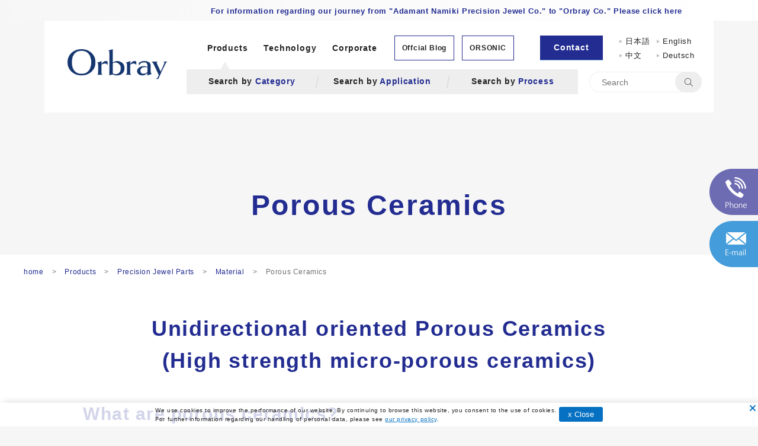

--- FILE ---
content_type: text/html; charset=UTF-8
request_url: https://orbray.com/en/product/jewel/material/porous-ceramics.html
body_size: 18484
content:
<!DOCTYPE html>
<html lang="en">

<head>
  <meta charset="utf-8">
  <meta http-equiv="X-UA-Compatible" content="IE=edge">
  <meta name="viewport" content="width=device-width, initial-scale=1.0 ">

  <title>Porous Ceramics | Orbray Co., Ltd.</title>
  <link rel="stylesheet" href="/css/page_layout.css" />

  <link rel="stylesheet" href="/css/reset.css" />
  <link rel="stylesheet" href="/css/common.css" /><!--更新する時resetcommon消す-->
  <!-- Google Tag Manager -->
<script>(function(w,d,s,l,i){w[l]=w[l]||[];w[l].push({'gtm.start':
new Date().getTime(),event:'gtm.js'});var f=d.getElementsByTagName(s)[0],
j=d.createElement(s),dl=l!='dataLayer'?'&l='+l:'';j.async=true;j.src=
'https://www.googletagmanager.com/gtm.js?id='+i+dl;f.parentNode.insertBefore(j,f);
})(window,document,'script','dataLayer','GTM-5VHFXRT');</script>
<!-- End Google Tag Manager -->
<link rel="stylesheet" href="/css/reset.css" />
<link rel="stylesheet" href="/css/common.css" />
  <link rel="stylesheet" href="/css/page.css" />

  <!-- モーター検索のバナーを設置するページにはこのcssを読み込ませてください -->
  <link rel="stylesheet" href="/css/motorsearch.css" />

  <!-- お問い合わせのバナーを設置するページにはこのcssを読み込ませてください -->
  <link rel="stylesheet" href="/css/sidebotton.css" />
  <link rel="stylesheet" href="/css/sidebanner.css" />

  <!-- カタログを設置するページにはこのcssを読み込ませてください -->
  <link rel="stylesheet" href="/css/catalog.css" />

  <style>
    .float-right {
      float: right;
      margin: 0 10px 10px !important;
    }

    .clearp {
      clear: both;
    }
  </style>

</head>

<body>
  <!-- Google Tag Manager (noscript) -->
  <noscript><iframe src="https://www.googletagmanager.com/ns.html?id=GTM-5VHFXRT" height="0" width="0"
      style="display:none;visibility:hidden"></iframe></noscript>
  <!-- End Google Tag Manager (noscript) -->
  <div class="kokuchi">
    <p><a href="/special/en/" target="_blank" rel="noopener noreferrer">For information regarding our journey from
        "Adamant Namiki Precision Jewel Co." to
        "Orbray Co." Please click here</a>
    </p>
  </div>

  <header>
    <div class="inner">
      <div class="sp_header">
        <div class="hlogo">
          <a href="/en/"><img src="/img/common/logo.svg" alt="Orbray"></a>
        </div>

        <div id="menu_btn">
          <span></span>
          <span></span>
          <span></span>
        </div>
      </div>

      <nav id="h_nav">
        <div class="main_menu">
          <ul class="parents">
            <li class="parent">
              <p><a href="/en/product">Products</a>
                <span class="h_nav_layer_btn"></span>
              </p>
              <ul class="children">
                <li class="child category">
                  <p><span class="hover_bg">Search by <span class="blue">Category</span></span>
                    <span class="h_nav_layer_btn"></span>
                  </p>
                  <ul class="grandchildren category">
                    <div class="row-pc">

                      <li class="grandchild has_link jewel">
                        <p><a class="enmenu" href="/en/product/jewel/">Precision Jewel Parts</a><span
                            class="more"></span></p>
                        <ul class="great_grandchildren">
                          <div class="great_grandchild_wrap">
                            <div class="noimg-row">
                              <li class="great_grandchild has_link">
                                <p><a class="enmenu" href="/en/product/jewel/material/material.html">Materials</a><span
                                    class="more"></span></p>

                                <ul class="great_great_grandchildren">
                                  <div class="great_great_grandchild_wrap">
                                    <li class="great_great_grandchild"><a
                                        href="/en/product/jewel/material/sapphire.html">Sapphire</a></li>
                                    <li class="great_great_grandchild"><a
                                        href="/en/product/jewel/material/diamond.html">Diamond</a></li>
                                    <li class="great_great_grandchild"><a
                                        href="/en/product/jewel/material/ceramics.html">Ceramics</a></li>
                                    <li class="great_great_grandchild"><a
                                        href="/en/product/jewel/material/porous-ceramics.html">Porous Ceramics</a></li>
                                    <li class="great_great_grandchild"><a
                                        href="/en/product/jewel/material/biomaterial.html">Bioceramics</a></li>
                                    <li class="great_great_grandchild"><a
                                        href="/en/product/jewel/material/bmg.html">Metallic Glass</a></li>
                                    <!--  <li class="great_great_grandchild"><a href="/en/product/jewel/material/ceyag.html">Ce添加YAG/Sapphire共晶結晶</a></li>-->
                                    <li class="great_great_grandchild"><a
                                        href="/en/product/jewel/material/ruby.html">Ruby</a></li>
                                    <li class="great_great_grandchild"><a
                                        href="/en/product/jewel/material/hardmetal.html">Hard Metal</a></li>
                                  </div>
                                </ul>
                              </li>

                              <li class="great_grandchild has_link">
                                <p><a class="enmenu"
                                    href="/en/product/jewel/technology/precision-processing.html">Precision
                                    Processing</a><span class="more"></span></p>

                                <ul class="great_great_grandchildren">
                                  <div class="great_great_grandchild_wrap">
                                    <li class="great_great_grandchild"><a
                                        href="/en/product/jewel/technology/fine-hole-processing.html">Micro Hole
                                        Processing</a></li>
                                    <li class="great_great_grandchild"><a
                                        href="/en/product/jewel/technology/femtosecond-laser.html">Femtosecond Laser</a>
                                    </li>
                                    <li class="great_great_grandchild"><a
                                        href="/en/product/jewel/technology/uv-laser.html">UV Laser</a></li>
                                    <li class="great_great_grandchild"><a
                                        href="/en/product/jewel/technology/diamond-microdrilling.html">Diamond Micro
                                        Drilling</a></li>
                                    <li class="great_great_grandchild"><a
                                        href="/en/product/jewel/technology/room-temperature-bonding.html">Room
                                        Temperature Bonding</a></li>
                                    <li class="great_great_grandchild"><a
                                        href="/en/product/jewel/technology/grinding-polishing-processing.html">Grinding
                                        and Polishing Processing</a></li>
                                    <li class="great_great_grandchild"><a
                                        href="/en/product/jewel/technology/wafer-processing.html">Contract
                                        Processing</a></li>
                                    <li class="great_great_grandchild"><a
                                        href="/en/product/jewel/technology/ceramic-molding.html">Ceramic Molding</a>
                                    </li>
                                    <!--<li class="great_great_grandchild"><a
                                        href="/en/product/jewel/technology/hip.html">HIP Process</a></li>-->
                                    <li class="great_great_grandchild"><a
                                        href="/en/product/jewel/technology/electric-discharge.html">Electric Discharge/
                                        Machining</a></li>
                                  </div>
                                </ul>
                              </li>
                            </div>

                            <div class="img-row">
                              <li class="great_grandchild has_link">
                                <p><a href="/en/product/jewel/product/sapphire-product.html"><img
                                      src="/img/menu/sapphire.jpg"><span class="label small">Sapphire
                                      Products</span></a><span class="more"></span></p>

                                <ul class="great_great_grandchildren">
                                  <div class="great_great_grandchild_wrap">
                                    <li class="great_great_grandchild"><a
                                        href="/en/product/jewel/product/sapphire-wafers.html">Sapphire Wafers</a></li>
                                    <li class="great_great_grandchild"><a
                                        href="/en/product/jewel/product/sapphire-template.html">Sapphire Career
                                        Wafers</a></li>
                                    <li class="great_great_grandchild"><a
                                        href="/en/product/jewel/product/optical-lens-cover.html">Optical Flat Lenses and
                                        Covers</a></li>
                                    <li class="great_great_grandchild"><a
                                        href="/en/product/jewel/product/heat-resistant-sapphire.html">Heat resistant,
                                        dissipation</a></li>
                                    <li class="great_great_grandchild"><a
                                        href="/en/product/jewel/product/sapphire-plate.html">Sapphire Plate</a></li>
                                    <li class="great_great_grandchild"><a
                                        href="/en/product/jewel/product/sapphire-container-tube.html">Sapphire Container
                                        and Tube</a></li>
                                    <li class="great_great_grandchild"><a
                                        href="/en/product/jewel/product/sapphire-jewelry.html">Sapphire Jewelry,
                                        Sapphire Glass</a></li>
                                  </div>
                                </ul>
                              </li>

                              <li class="great_grandchild has_link">
                                <p><a href="/en/product/jewel/product/watch.html"><img src="/img/menu/watch.png"><span
                                      class="label small">Watch Parts</span></a><span class="more"></span></p>

                                <ul class="great_great_grandchildren">
                                  <div class="great_great_grandchild_wrap">
                                    <li class="great_great_grandchild"><a
                                        href="/en/product/jewel/product/watch-bearing.html">Watch Bearings</a></li>
                                    <li class="great_great_grandchild"><a
                                        href="/en/product/jewel/product/ceramic-watch.html">Ceramic Watch case &
                                        bands</a></li>
                                    <li class="great_great_grandchild"><a
                                        href="/en/product/jewel/product/sapphire-cover-glass.html">Sapphire Watch
                                        Window</a></li>
                                    <li class="great_great_grandchild"><a
                                        href="/en/product/jewel/product/uv-emitting.html">UV Light Emitting Patterned
                                        sapphire</a></li>
                                    <li class="great_great_grandchild"><a
                                        href="/en/product/jewel/product/yellowyag.html">New Crystal Material</a></li>
                                    <li class="great_great_grandchild"><a
                                        href="/en/product/jewel/product/tubecase-sapphire.html">Tube Case Sapphire</a>
                                    </li>
                                  </div>
                                </ul>
                              </li>

                              <li class="great_grandchild has_link">
                                <p><a href="/en/product/jewel/product/bonding-tool.html"><img
                                      src="/img/menu/bonding.jpg"><span class="label small">Bonding Tool</span></a><span
                                    class="more"></span></p>

                                <ul class="great_great_grandchildren">
                                  <div class="great_great_grandchild_wrap">
                                    <li class="great_great_grandchild"><a
                                        href="/en/product/jewel/product/capillary.html">Capillary</a></li>
                                    <li class="great_great_grandchild"><a
                                        href="/en/product/jewel/product/wire-holding.html">Wire Holding Device</a></li>
                                    <li class="great_great_grandchild"><a
                                        href="/en/product/jewel/product/diamond-push-up-needles.html">Diamond Push-up
                                        Needle</a></li>
                                    <li class="great_great_grandchild"><a
                                        href="/en/product/jewel/product/wedge-bonding.html">Wedge Bonding Tool</a></li>
                                  </div>
                                </ul>
                              </li>

                              <li class="great_grandchild has_link">
                                <p><a href="/en/product/jewel/product/coil.html"><img
                                      src="/img/menu/winding-nozzle.jpg"><span class="label small">Winding Nozzle &amp;
                                      Winding Guides</span></a></p>
                              </li>

                              <li class="great_grandchild has_link">
                                <p><a href="/en/product/jewel/product/precision-nozzle.html"><img
                                      src="/img/menu/precision-nozzle.jpg"><span class="label small">Precision Nozzle
                                      (Dispenser Nozzle)</span></a></p>
                              </li>

                              <li class="great_grandchild has_link">
                                <p><a href="/en/product/jewel/product/medical-precision.html"><img
                                      src="/img/menu/medical.jpg"><span class="label small">Medical
                                      Products</span></a><span class="more"></span></p>

                                <ul class="great_great_grandchildren">
                                  <div class="great_great_grandchild_wrap">
                                    <li class="great_great_grandchild"><a
                                        href="/en/product/jewel/product/blood-analyzer.html">Parts for Blood
                                        Analyzers</a></li>
                                    <li class="great_great_grandchild"><a
                                        href="/en/product/jewel/product/ruby-knife.html">Ruby Knife</a></li>
                                    <li class="great_great_grandchild"><a
                                        href="/en/product/jewel/product/plunger.html">Plungers for Analytical
                                        Instrument</a></li>
                                    <li class="great_great_grandchild"><a
                                        href="/en/product/jewel/product/dental-block.html">Dental Block</a></li>
                                    <li class="great_great_grandchild"><a
                                        href="/en/product/jewel/product/cell-membrane-analysis.html">Cell Membrane
                                        Observation Device</a></li>
                                  </div>
                                </ul>
                              </li>

                              <li class="great_grandchild">
                                <p><img src="/img/menu/gauge.jpg"><span class="label">Other precision parts</span><span
                                    class="more"></span></p>

                                <ul class="great_great_grandchildren">
                                  <div class="great_great_grandchild_wrap">
                                    <li class="great_great_grandchild"><a
                                        href="/en/product/jewel/product/jewel-bearing.html">Measuring Instrument Jewel
                                        Bearing</a></li>
                                    <li class="great_great_grandchild"><a
                                        href="/en/product/jewel/product/inspection-gauges.html">Inspection Gauge</a>
                                    </li>
                                    <li class="great_great_grandchild"><a
                                        href="/en/product/jewel/product/corepin.html">Corepin</a></li>
                                    <li class="great_great_grandchild"><a
                                        href="/en/product/jewel/product/scriber.html">Scriber</a></li>
                                  </div>
                                </ul>
                              </li>

                              <li class="great_grandchild has_link">
                                <p><a href="/en/product/jewel/product/record.html"><img src="/img/menu/record.png"><span
                                      class="label small">Analog Record-<br class="pc">related Products</span></a><span
                                    class="more"></span></p>

                                <ul class="great_great_grandchildren">
                                  <div class="great_great_grandchild_wrap">
                                    <li class="great_great_grandchild"><a
                                        href="/en/product/jewel/product/stylus.html">Stylus Tip</a></li>
                                    <li class="great_great_grandchild"><a
                                        href="/en/product/jewel/product/cantilever.html">Cantilever</a></li>
                                  </div>
                                </ul>
                              </li>

                              <li class="great_grandchild has_link no_child">
                                <p><a href="/en/product/jewel/product/ltcc.html"><img src="/img/menu/ltcc.jpg"><span
                                      class="label small" style="font-size: 11px;">LTCC<br class="pc">(Low Temperature
                                      Co-Fired Ceramics)</span></a></p>
                              </li>

                              <li class="great_grandchild has_link no_child">
                                <p><a href="/en/product/jewel/wafer-cleaning-system.html"><img
                                      src="/img/menu/wafer-cleaning.jpg"><span class="label small">Wafer Cleaning <br
                                        class="pc">System</span></a></p>
                              </li>

                              <li class="great_grandchild has_link no_child">
                                <p><a href="/en/product/jewel/product/micropoweramp.html"><img
                                      src="/img/menu/microwave-amp.jpg"><span class="label small">Microwave Power <br
                                        class="pc">Amplifier</span></a></p>
                              </li>
                              <li class="great_grandchild has_link no_child">
                                <p><a href="/en/product/jewel/material/diamond.html"><img
                                      src="https://orbray.com/img/menu/diamond.jpg"><span class="label small">Diamond</span></a></p>
                              </li>
                            </div>
                          </div>
                        </ul>
                      </li>

                      <li class="grandchild has_link optical">
                        <p><a class="enmenu" href="/en/product/optical/">Fiber Optic Components</a><span
                            class="more"></span></p>
                        <ul class="great_grandchildren">
                          <div class="great_grandchild_wrap">
                            <li class="great_grandchild has_link">
                              <p><a href="/en/product/optical/ferrule-sleeve/"><img src="/img/menu/ferrule.jpg"><span
                                    class="label small">Ferrules</span></a><span class="more"></span></p>

                              <ul class="great_great_grandchildren">
                                <div class="great_great_grandchild_wrap">
                                  <li class="great_great_grandchild"><a
                                      href="/en/product/optical/ferrule-sleeve/platinum-ferrule.html">Low Loss
                                      Ferrule</a></li>
                                  <li class="great_great_grandchild"><a
                                      href="/en/product/optical/ferrule-sleeve/singlemode-ferrule.html">Singlemode
                                      Ferrule</a></li>
                                  <li class="great_great_grandchild"><a
                                      href="/en/product/optical/ferrule-sleeve/multimode-ferrule.html">Multimode
                                      Ferrule</a></li>
                                  <li class="great_great_grandchild"><a
                                      href="/en/product/optical/ferrule-sleeve/zirconia-capillary.html">Zirconia
                                      Capillary</a></li>
                                  <li class="great_great_grandchild"><a
                                      href="/en/product/optical/ferrule-sleeve/metal-ferrule.html">Metal Ferrule</a>
                                  </li>
                                  <li class="great_great_grandchild"><a
                                      href="/en/product/optical/ferrule-sleeve/custom-ferrule.html">Custom Ferrule</a>
                                  </li>
                                </div>
                              </ul>
                            </li>

                            <li class="great_grandchild has_link">
                              <p><a href="/en/product/optical/sleeve/"><img src="/img/menu/sleeve.jpg"><span
                                    class="label small">Sleeves</span></a><span class="more"></span></p>

                              <ul class="great_great_grandchildren">
                                <div class="great_great_grandchild_wrap">
                                  <li class="great_great_grandchild"><a
                                      href="/en/product/optical/ferrule-sleeve/split-sleeve.html">Split Sleeve</a></li>
                                  <li class="great_great_grandchild"><a
                                      href="/en/product/optical/ferrule-sleeve/solid-sleeve.html">Solid Sleeve</a></li>
                                </div>
                              </ul>
                            </li>

                            <li class="great_grandchild has_link">
                              <p><a href="/en/product/optical/connectors-adapters/"><img
                                    src="/img/menu/connect.jpg"><span class="label small">Fiber Optic <br
                                      class="pc">Connectors and <br class="pc">Adaptors</span></a><span
                                  class="more"></span></p>

                              <ul class="great_great_grandchildren">
                                <div class="great_great_grandchild_wrap">
                                  <li class="great_great_grandchild"><a
                                      href="/en/product/optical/connectors-adapters/lc-connector-adapter.html">LC
                                      Connector, LC Adapter</a></li>
                                  <li class="great_great_grandchild"><a
                                      href="/en/product/optical/connectors-adapters/sc-connector-adapter.html">SC
                                      Connector, SC Adapter</a></li>
                                  <li class="great_great_grandchild"><a
                                      href="/en/product/optical/connectors-adapters/mu-connector-adapter.html">MU
                                      Connector, MU Adapter</a></li>
                                  <li class="great_great_grandchild"><a
                                      href="/en/product/optical/connectors-adapters/fc-connector-adapter.html">FC
                                      Connector, FC Adapter</a></li>
                                  <li class="great_great_grandchild"><a
                                      href="/en/product/optical/connectors-adapters/converting-adapter.html">Converting
                                      Adapter</a></li>
                                  <li class="great_great_grandchild"><a
                                      href="/en/product/optical/connectors-adapters/plug-in-converter.html">Plug-in
                                      Converter</a></li>
                                </div>
                              </ul>
                            </li>

                            <li class="great_grandchild has_link">
                              <p><a href="/en/product/optical/connectors-adapters/expand-beam.html"><img
                                src="/img/menu/Expanded-Beam-Connector.jpg"><span class="label small">Expanded Beam Connector</span></a>
                              </p>
                            </li>

                            <li class="great_grandchild has_link">
                              <p><a href="/en/product/optical/connectors-adapters/attenuator-terminator.html"><img
                                    src="/img/menu/attene.jpg"><span class="label small">Attenuators and <br
                                      class="pc">Terminators</span></a><span class="more"></span></p>

                              <ul class="great_great_grandchildren">
                                <div class="great_great_grandchild_wrap">
                                  <li class="great_great_grandchild"><a
                                      href="/en/product/optical/connectors-adapters/plug-in-fixed-attenuators.html">Fixed
                                      Attenuator</a></li>
                                  <li class="great_great_grandchild"><a
                                      href="/en/product/optical/connectors-adapters/plug-type-terminators.html">Optical
                                      Terminator</a></li>
                                </div>
                              </ul>
                            </li>

                            <li class="great_grandchild has_link">
                              <p><a href="/en/product/optical/fiber/"><img src="/img/menu/fiber.jpg"><span
                                    class="label small">Optical Fiber <br class="pc">Assemblies</span></a><span
                                  class="more"></span></p>

                              <ul class="great_great_grandchildren">
                                <div class="great_great_grandchild_wrap">
                                  <li class="great_great_grandchild"><a
                                      href="/en/product/optical/fiber/patch-cord.html">Optical Patch Cord</a></li>
                                  <li class="great_great_grandchild"><a
                                      href="/en/product/optical/fiber/master-cord.html">Master Cord</a></li>
                                </div>
                              </ul>
                            </li>

                            <li class="great_grandchild has_link">
                              <p><a href="/en/product/optical/device/"><img src="/img/menu/device.jpg">
                                <span class="label small" style="line-height: 1">Fiber Pigtail / Receptacle / Optical Module Assembly</span></a>
                                    <span class="more"></span></p>

                              <ul class="great_great_grandchildren">
                                <div class="great_great_grandchild_wrap">
                                  <li class="great_great_grandchild"><a
                                      href="/en/product/optical/device/1d-fiber-array.html">Fiber Array</a></li>

                                  <li class="great_great_grandchild"><a
                                      href="/en/product/optical/device/fiber-pigtails.html">Fiber Pigtail</a></li>
                                  <li class="great_great_grandchild"><a
                                      href="/en/product/optical/device/receptacles.html">Receptacle</a></li>
                                  <!--<li class="great_great_grandchild"><a href="/en/product/optical/device/lensed-fiber.html">Lensed Fiber</a></li>-->
                                  <li class="great_great_grandchild"><a
                                      href="/en/product/optical/device/optical-module-assembly.html">Optical Module
                                      Assembly</a></li>
                                  <li class="great_great_grandchild"><a
                                      href="/en/product/optical/device/ldf.html">Light-Diffusing Fiber</a></li>
                                </div>
                              </ul>
                            </li>

                            <li class="great_grandchild has_link">
                              <p><a href="/en/product/optical/mems/"><img src="/img/menu/mems.jpg">
                                <span class="label small">Variable Optical Attenuator / MEMS Optical Switch / Tunable Optical Filter</span></a>
                                <span class="more"></span></p>

                              <ul class="great_great_grandchildren">
                                <div class="great_great_grandchild_wrap">
                                  <li class="great_great_grandchild"><a
                                      href="/en/product/optical/mems/voa.html">Variable Optical Attenuator</a></li>
                                  <li class="great_great_grandchild"><a href="/en/product/optical/mems/switch.html">MEMS
                                      Optical Switch</a></li>
                                  <li class="great_great_grandchild"><a href="/en/product/optical/mems/tof.html">Tunable
                                      Optical Filter</a></li>
                                </div>
                              </ul>
                            </li>

                            <li class="great_grandchild has_link no_child">
                              <p><a href="/en/product/optical/device/1d-fiber-array.html"><img
                                    src="/img/menu/Fiberarray.jpg"><span class="label">Fiber Array</span></a></p>
                            </li>
                            <li class="great_grandchild has_link no_child">
                              <p><a href="/en/product/optical/device/lensed-fiber.html"><img
                                    src="/img/menu/lensedfiber.jpg"><span class="label small">Lensed Fiber</span></a>
                              </p>
                            </li>
                            <li class="great_grandchild has_link no_child">
                              <p><a href="/en/product/optical/current-sensor.html"><img
                                    src="/img/menu/currentse.jpg"><span class="label small">Optical Fiber <br
                                      class="pc">Current Sensor</span></a></p>
                            </li>

                            <li class="great_grandchild has_link">
                              <p><a href="/en/product/optical/technology/"><img src="/img/menu/opttechnology.jpg"><span
                                    class="label">Technology</span></a><span class="more"></span></p>

                              <ul class="great_great_grandchildren">
                                <div class="great_great_grandchild_wrap">
                                  <li class="great_great_grandchild"><a
                                      href="/en/product/optical/technology/fiber.html">Fiber Processing Technology</a>
                                  </li>
                                  <li class="great_great_grandchild"><a
                                      href="/en/product/optical/technology/optical-assembly.html">Optical Mounting
                                      Technology</a></li>
                                  <li class="great_great_grandchild"><a
                                      href="/en/product/optical/technology/measuring-analysis.html">Measurement Analysis
                                      Technology</a></li>
                                  <li class="great_great_grandchild"><a
                                      href="/en/product/optical/technology/design.html">Design Technology</a></li>
                                  <li class="great_great_grandchild"><a
                                      href="/en/product/jewel/technology/ceramic-molding.html">Ceramic Molding</a></li>
                                </div>
                              </ul>
                            </li>
                            <li class="great_grandchild has_link no_child">
                              <p><a href="/en/product/optical/device/ldf.html"><img src="/img/menu/ldf.jpg"><span
                                    class="label small">Light-Diffusing Fiber</span></a></p>
                            </li>
                          </div>
                        </ul>
                      </li>

                      <li class="grandchild has_link motor">
                        <p><a href="/en/product/dccorelessmotor/micromotor_index.html" class="enmenu">Small
                            Motors</a><span class="more"></span></p>
                        <ul class="great_grandchildren">
                          <div class="great_grandchild_wrap">
                            <li class="great_grandchild has_link">
                              <p><a href="/en/product/dccorelessmotor/">DC Coreless Motors</a><span class="more"></span>
                              </p>

                              <ul class="great_great_grandchildren">
                                <!--<li class="great_great_grandchild"><a href="/"><img src="/img/menu/sample.png">DC Coreless Motors</a></li>-->
                                <li class="great_great_grandchild"><a
                                    href="/en/product/dccorelessmotor/brushedmotor.html"><img
                                      src="/img/menu/brush.jpg">Brushed Motor</a></li>
                                <li class="great_great_grandchild"><a
                                    href="/en/product/dccorelessmotor/brushlessmotor.html"><img
                                      src="/img/menu/brushless.jpg">Brushless Motor</a></li>
                                <li class="great_great_grandchild"><a
                                    href="/en/product/dccorelessmotor/gearhead.html"><img
                                      src="/img/menu/gearhead.jpg">Gearhead</a></li>
                                <li class="great_great_grandchild"><a
                                    href="/en/product/dccorelessmotor/encoder.html"><img
                                      src="/img/menu/encoder.jpg">Encoder</a></li>
                                <li class="great_great_grandchild"><a
                                    href="/en/product/dccorelessmotor/4polemotor.html"><img
                                      src="/img/menu/4pole.jpg">4pole High Torque Motor</a></li>
                                <li class="great_great_grandchild"><a
                                    href="/en/product/dccorelessmotor/rcservo.html"><img src="/img/menu/rcservo.jpg">RC
                                    Servo Motor</a></li>
                                <li class="great_great_grandchild"><a
                                    href="/en/product/dccorelessmotor/dynalox.html"><img src="/img/menu/dynalox.png">No
                                    Electricity <br class="pc">Locking System</a></li>
                                <li class="great_great_grandchild"><a
                                    href="/en/product/dccorelessmotor/supermicromotor.html"><img
                                      src="/img/menu/u-micro.jpg">Ultra Compact <br class="pc">Motor</a></li>
                                <li class="great_great_grandchild"><a
                                    href="/en/product/dccorelessmotor/motordriver.html"><img
                                      src="/img/menu/psv2405e.jpg">Motor Driver</a></li>
                              </ul>
                            </li>

                            <li class="great_grandchild has_link">
                              <p><a href="/en/product/motor-unit/">Motor Units</a><span class="more"></span></p>

                              <ul class="great_great_grandchildren">
                                <li class="great_great_grandchild"><a href="/en/product/motor-unit/servo.html"><img
                                      src="/img/menu/robotservo.jpg">Micro Robot Servo</a></li>

                                <!--販売終了のため--<li class="great_great_grandchild"><a href="/en/product/motor-unit/k3hand.html"><img
                                      src="/img/menu/k3hand.jpg">Collaborative Robot End Effector <br
                                      class="pc">K3HAND</a></li>-->
                                <li class="great_great_grandchild"><a href="/en/product/motor-unit/pump.html"><img
                                      src="/img/menu/pump.jpg">Diaphragm Pumps</a></li>
                                <li class="great_great_grandchild"><a href="/en/product/motor-unit/oct.html"><img
                                      src="/img/menu/innerwall.jpg">Optical Inner Wall <br class="pc">Metrology</a></li>
                                <div class="no-img">
                                  <li class="great_great_grandchild"><a
                                      href="/en/product/dccorelessmotor/application.html">Applications</a></li>
                                  <li class="great_great_grandchild"><a
                                      href="/en/product/dccorelessmotor/magnet.html">History of Namiki <br
                                        class="pc">Small Motors</a></li>
                                </div>
                              </ul>
                            </li>
                          </div>
                        </ul>
                      </li>
                      <li class="grandchild_small has_link medical"><p><a href="/en/product/medical/">Medical Device</a></p></li>
                       <li class="grandchild_small has_link diamond"><p><a href="/en/product/jewel/material/diamond.html">Diamond</a></p></li>
                </div>
              </ul>
            </li>

                <li class="child use">
                  <p><span class="hover_bg">Search by <span class="blue">Application</span></span>
                    <span class="h_nav_layer_btn"></span>
                  </p>
                  <ul class="grandchildren">
                    <div class="row-pc">

                      <li class="grandchild">
                        <p>Information Communication<span class="more"></span></p>
                        <ul class="great_grandchildren">
                          <div class="great_grandchild_wrap">
                            <li class="great_grandchild">
                              <a href="/en/product/optical/ferrule-sleeve/">Ferrules</a>
                            </li>
                            <li class="great_grandchild">
                              <a href="/en/product/optical/sleeve/">Sleeves</a>
                            </li>
                            <li class="great_grandchild">
                              <a href="/en/product/optical/ferrule-sleeve/platinum-ferrule.html">Low Loss Ferrule</a>
                            </li>
                            <li class="great_grandchild">
                              <a href="/en/product/optical/ferrule-sleeve/singlemode-ferrule.html">Singlemode
                                Ferrule</a>
                            </li>
                            <li class="great_grandchild">
                              <a href="/en/product/optical/ferrule-sleeve/multimode-ferrule.html">Multimode Ferrule</a>
                            </li>
                            <li class="great_grandchild">
                              <a href="/en/product/optical/ferrule-sleeve/zirconia-capillary.html">Zirconia
                                Capillary</a>
                            </li>
                            <li class="great_grandchild">
                              <a href="/en/product/optical/ferrule-sleeve/metal-ferrule.html">Metal Ferrule</a>
                            </li>
                            <li class="great_grandchild">
                              <a href="/en/product/optical/ferrule-sleeve/custom-ferrule.html">Custom Ferrule</a>
                            </li>
                            <li class="great_grandchild">
                              <a href="/en/product/optical/ferrule-sleeve/split-sleeve.html">Split Sleeve</a>
                            </li>
                            <li class="great_grandchild">
                              <a href="/en/product/optical/ferrule-sleeve/solid-sleeve.html">Solid Sleeve</a>
                            </li>
                            <li class="great_grandchild">
                              <a href="/en/product/optical/connectors-adapters/">Fiber Optic Connectors and Adaptors</a>
                            </li>
                            <li class="great_grandchild">
                              <a href="/en/product/optical/connectors-adapters/lc-connector-adapter.html">LC Connector,
                                LC Adapter</a>
                            </li>
                            <li class="great_grandchild">
                              <a href="/en/product/optical/connectors-adapters/sc-connector-adapter.html">SC Connector,
                                SC Adapter</a>
                            </li>
                            <li class="great_grandchild">
                              <a href="/en/product/optical/connectors-adapters/mu-connector-adapter.html">MU Connector,
                                MU Adapter</a>
                            </li>
                            <li class="great_grandchild">
                              <a href="/en/product/optical/connectors-adapters/fc-connector-adapter.html">FC Connector,
                                FC Adapter</a>
                            </li>
                            <!--                            <li class="great_grandchild">
                              <a href="/en/product/optical/connectors-adapters/">Attenuators and Terminators</a>
                            </li>-->
                            <li class="great_grandchild">
                              <a href="/en/product/optical/connectors-adapters/converting-adapter.html">Converting
                                Adapter</a>
                            </li>
                            <li class="great_grandchild">
                              <a href="/en/product/optical/connectors-adapters/plug-in-converter.html">Plug-in
                                Converter</a>
                            </li>
                            <li class="great_grandchild">
                              <a href="/en/product/optical/connectors-adapters/attenuator-terminator.html">Attenuators
                                and Terminators</a>
                            </li>
                            <li class="great_grandchild">
                              <a href="/en/product/optical/connectors-adapters/plug-in-fixed-attenuators.html">Fixed
                                Attenuator</a>
                            </li>
                            <li class="great_grandchild">
                              <a href="/en/product/optical/connectors-adapters/plug-type-terminators.html">Optical
                                Terminator</a>
                            </li>
                            <li class="great_grandchild">
                              <a href="/en/product/optical/fiber/">Optical Fiber Assemblies</a>
                            </li>
                            <li class="great_grandchild">
                              <a href="/en/product/optical/fiber/patch-cord.html">Optical Patch Cord</a>
                            </li>
                            <li class="great_grandchild">
                              <a href="/en/product/optical/fiber/master-cord.html">Master Cord</a>
                            </li>
                            <li class="great_grandchild">
                              <a href="/en/product/optical/device/">Fiber Pigtail / Receptacle / Optical Module Assembly</a>
                            </li>
                            <li class="great_grandchild">
                              <a href="/en/product/optical/device/1d-fiber-array.html">Fiber Array</a>
                            </li>
                            <li class="great_grandchild">
                              <a href="/en/product/optical/device/fiber-pigtails.html">Fiber Pigtail</a>
                            </li>
                            <li class="great_grandchild">
                              <a href="/en/product/optical/device/receptacles.html">Receptacle</a>
                            </li>
                            <li class="great_grandchild">
                              <a href="/en/product/optical/device/lensed-fiber.html">Lensed Fiber</a>
                            </li>
                            <li class="great_grandchild">
                              <a href="/en/product/optical/device/optical-module-assembly.html">Optical Module
                                Assembly</a>
                            </li>
                            <li class="great_grandchild">
                              <a href="/en/product/optical/device/ldf.html">Light-Diffusing Fiber</a>
                            </li>
                            <li class="great_grandchild">
                              <a href="/en/product/optical/mems/">Variable Optical Attenuator / MEMS Optical Switch / Tunable Optical Filter</a>
                            </li>
                            <li class="great_grandchild">
                              <a href="/en/product/optical/mems/voa.html">Variable Optical Attenuator</a>
                            </li>
                            <li class="great_grandchild">
                              <a href="/en/product/optical/mems/switch.html">MEMS Optical Switch</a>
                            </li>
                            <li class="great_grandchild">
                              <a href="/en/product/optical/mems/tof.html">Tunable Optical Filter</a>
                            </li>
                            <li class="great_grandchild">
                              <a href="/en/product/optical/technology/">Technology</a>
                            </li>
                            <li class="great_grandchild">
                              <a href="/en/product/optical/technology/fiber.html">Fiber Processing Technology</a>
                            </li>
                            <li class="great_grandchild">
                              <a href="/en/product/optical/technology/optical-assembly.html">Optical Mounting
                                Technology</a>
                            </li>
                            <li class="great_grandchild">
                              <a href="/en/product/optical/technology/measuring-analysis.html">Measurement Analysis
                                Technology</a>
                            </li>
                            <li class="great_grandchild">
                              <a href="/en/product/optical/technology/design.html">Design Technology</a>
                            </li>
                            <li class="great_grandchild">
                              <a href="/en/product/jewel/technology/ceramic-molding.html">Ceramic Molding</a>
                            </li>
                            <li class="great_grandchild">
                              <a href="/en/product/jewel/material/diamond.html">Diamond</a>
                            </li>
                          </div>
                        </ul>
                      </li>

                      <li class="grandchild">
                        <p>Semiconductor<span class="more"></span></p>
                        <ul class="great_grandchildren">
                          <div class="great_grandchild_wrap">
                            <li class="great_grandchild">
                              <a href="/en/product/jewel/wafer-cleaning-system.html">Wafer Cleaning System</a>
                            </li>
                            <li class="great_grandchild">
                              <a href="/en/product/jewel/product/sapphire-wafers.html">Sapphire Wafers</a>
                            </li>
                            <li class="great_grandchild">
                              <a href="/en/product/jewel/product/sapphire-template.html">Sapphire Career Wafers</a>
                            </li>
                            <li class="great_grandchild">
                              <a href="/en/product/jewel/product/ltcc.html">LTCC (Low Temperature Co-Fired Ceramics)</a>
                            </li>
                            <li class="great_grandchild">
                              <a href="/en/product/jewel/product/optical-lens-cover.html">Optical Flat Lenses and
                                Covers</a>
                            </li>
                            <li class="great_grandchild">
                              <a href="/en/product/jewel/product/heat-resistant-sapphire.html">Heat
                                resistant/dissipation sapphire</a>
                            </li>
                            <li class="great_grandchild">
                              <a href="/en/product/jewel/product/sapphire-plate.html">Sapphire plate</a>
                            </li>
                            <li class="great_grandchild">
                              <a href="/en/product/jewel/product/sapphire-container-tube.html">Sapphire Container and
                                Tube</a>
                            </li>
                            <li class="great_grandchild">
                              <a href="/en/product/jewel/product/bonding-tool.html">Bonding Tool</a>
                            </li>
                            <li class="great_grandchild">
                              <a href="/en/product/jewel/product/capillary.html">Capillary</a>
                            </li>
                            <li class="great_grandchild">
                              <a href="/en/product/jewel/product/wire-holding.html">Wire Holding Device</a>
                            </li>
                            <li class="great_grandchild">
                              <a href="/en/product/jewel/product/diamond-push-up-needles.html">Diamond Push-up
                                Needle</a>
                            </li>
                            <li class="great_grandchild">
                              <a href="/en/product/jewel/product/wedge-bonding.html">Wedge Bonding Tool</a>
                            </li>
                            <li class="great_grandchild">
                              <a href="/en/product/jewel/product/precision-nozzle.html">Precision Nozzle (Dispenser
                                Nozzle)</a>
                            </li>
                            <li class="great_grandchild">
                              <a href="/en/product/jewel/product/scriber.html">Scriber</a>
                            </li>
                            <li class="great_grandchild">
                              <a href="/en/product/jewel/material/diamond.html">Diamond</a>
                            </li>
                          </div>
                        </ul>
                      </li>

                      <li class="grandchild">
                        <p>Industrial Machine<span class="more"></span></p>
                        <ul class="great_grandchildren">
                          <div class="great_grandchild_wrap">
                            <li class="great_grandchild">
                              <a href="/en/product/jewel/product/coil.html">Winding Nozzle &amp; Winding Guides</a>
                            </li>
                            <li class="great_grandchild">
                              <a href="/en/product/jewel/product/micropoweramp.html">Microwave Power Amplifier</a>
                            </li>
                            <li class="great_grandchild">
                              <a href="/en/product/jewel/product/corepin.html">Corepin</a>
                            </li>
                            <li class="great_grandchild">
                              <a href="/en/product/dccorelessmotor/">DC Coreless Motors</a>
                            </li>
                            <li class="great_grandchild">
                              <a href="/en/product/dccorelessmotor/brushedmotor.html">Brushed Motor</a>
                            </li>
                            <li class="great_grandchild">
                              <a href="/en/product/dccorelessmotor/brushlessmotor.html">Brushless Motor</a>
                            </li>
                            <li class="great_grandchild">
                              <a href="/en/product/dccorelessmotor/gearhead.html">Gearhead</a>
                            </li>
                            <li class="great_grandchild">
                              <a href="/en/product/dccorelessmotor/4polemotor.html">4pole High Torque Motor</a>
                            </li>
                            <li class="great_grandchild">
                              <a href="/en/product/dccorelessmotor/rcservo.html">RC Servo Motor</a>
                            </li>
                            <li class="great_grandchild">
                              <a href="/en/product/dccorelessmotor/supermicromotor.html">Ultra Compact Motor</a>
                            </li>
                            <li class="great_grandchild">
                              <a href="/en/product/motor-unit/">Motor Unit</a>
                            </li>
                            <li class="great_grandchild">
                              <a href="/en/product/motor-unit/pump.html">Diaphragm Pumps</a>
                            </li>
                          </div>
                        </ul>
                      </li>

                      <li class="grandchild">
                        <p>Robots<span class="more"></span></p>
                        <ul class="great_grandchildren">
                          <div class="great_grandchild_wrap">
                            <li class="great_grandchild">
                              <a href="/en/product/dccorelessmotor/brushlessmotor.html">Brushless Motor</a>
                            </li>
                            <li class="great_grandchild">
                              <a href="/en/product/dccorelessmotor/gearhead.html">Gearhead</a>
                            </li>
                            <li class="great_grandchild">
                              <a href="/en/product/dccorelessmotor/4polemotor.html">4pole High Torque Motor</a>
                            </li>
                            <li class="great_grandchild">
                              <a href="/en/product/dccorelessmotor/dynalox.html">No Electricity Locking System</a>
                            </li>
                            <li class="great_grandchild">
                              <a href="/en/product/motor-unit/">Motor Units</a>
                            </li>
                            <li class="great_grandchild">
                              <a href="/en/product/motor-unit/servo.html">Micro Robot Servo</a>
                            </li>

                            <!--販売終了のため--<li class="great_grandchild">
                              <a href="/en/product/motor-unit/k3hand.html">Collaborative Robot End Effector K3HAND</a>
                            </li>---->
                            <li class="great_grandchild">
                              <a href="/en/product/motor-unit/robothand.html">Robot Hand</a>
                            </li>
                          </div>
                        </ul>
                      </li>

                      <li class="grandchild">
                        <p>Automobile<span class="more"></span></p>
                        <ul class="great_grandchildren">
                          <div class="great_grandchild_wrap">
                            <li class="great_grandchild">
                              <a href="/en/product/optical/ferrule-sleeve/">Ferrules</a>
                            </li>
                            <li class="great_grandchild">
                              <a href="/en/product/optical/sleeve/">Sleeves</a>
                            </li>
                            <li class="great_grandchild">
                              <a href="/en/product/optical/device/ldf.html">Light-Diffusing Fiber</a>
                            </li>
                            <li class="great_grandchild">
                              <a href="/en/product/dccorelessmotor/">DC Coreless Motors</a>
                            </li>
                            <li class="great_grandchild">
                              <a href="/en/product/motor-unit/oct.html">Optical Inner Wall Metrology System</a>
                            </li>
                            <li class="great_grandchild">
                              <a href="/en/product/jewel/material/diamond.html">Diamond</a>
                            </li>
                          </div>
                        </ul>
                      </li>

                      <li class="grandchild">
                        <p>Optical Drive<span class="more"></span></p>
                        <ul class="great_grandchildren">
                          <div class="great_grandchild_wrap">
                            <li class="great_grandchild">
                              <a href="/en/product/dccorelessmotor/">DC Coreless Motors</a>
                            </li>
                            <li class="great_grandchild">
                              <a href="/en/product/dccorelessmotor/brushlessmotor.html">Brushless Motor</a>
                            </li>
                            <li class="great_grandchild">
                              <a href="/en/product/dccorelessmotor/gearhead.html">Gearhead</a>
                            </li>
                            <li class="great_grandchild">
                              <a href="/en/product/dccorelessmotor/4polemotor.html">4pole High Torque Motor</a>
                            </li>
                            <li class="great_grandchild">
                              <a href="/en/product/dccorelessmotor/supermicromotor.html">Ultra Compact Motor</a>
                            </li>
                            <li class="great_grandchild">
                              <a href="/en/product/motor-unit/robothand.html">Robot Hand</a>
                            </li>
                          </div>
                        </ul>
                      </li>

                      <li class="grandchild">
                        <p>Watch, Jewel<span class="more"></span></p>
                        <ul class="great_grandchildren">
                          <div class="great_grandchild_wrap">
                            <li class="great_grandchild">
                              <a href="/en/product/jewel/product/watch.html">Watch Parts</a>
                            </li>
                            <li class="great_grandchild">
                              <a href="/en/product/jewel/product/watch-bearing.html">Watch Bearings</a>
                            </li>
                            <li class="great_grandchild">
                              <a href="/en/product/jewel/product/hole.html">Hole Jewels</a>
                            </li>
                            <li class="great_grandchild">
                              <a href="/en/product/jewel/product/cap.html">Cap Jewels</a>
                            </li>
                            <li class="great_grandchild">
                              <a href="/en/product/jewel/product/ceramic-watch.html">Ceramic Watch case & bands</a>
                            </li>
                            <li class="great_grandchild">
                              <a href="/en/product/jewel/product/sapphire-cover-glass.html">Sapphire Watch Window</a>
                            </li>
                            <li class="great_grandchild">
                              <a href="/en/product/jewel/product/uv-emitting.html">UV Light Emitting Patterned
                                Sapphire</a>
                            </li>
                            <li class="great_grandchild">
                              <a href="/en/product/jewel/product/yellowyag.html">New Crystal Material</a>
                            </li>
                            <li class="great_grandchild">
                              <a href="/en/product/jewel/product/tubecase-sapphire.html">Tube Case Sapphire</a>
                            </li>
                            <li class="great_grandchild">
                              <a href="/en/product/jewel/product/sapphire-jewelry.html">Sapphire Jewelry, Sapphire
                                Glass</a>
                            </li>
                            <li class="great_grandchild">
                              <a href="/en/product/jewel/material/diamond.html">Diamond</a>
                            </li>
                          </div>
                        </ul>
                      </li>

                      <li class="grandchild">
                        <p>Medical, Dental<span class="more"></span></p>
                        <ul class="great_grandchildren">
                          <div class="great_grandchild_wrap">
                            <li class="great_grandchild">
                              <a href="/en/product/jewel/product/sapphire-container-tube.html">Sapphire Container and
                                Tube</a>
                            </li>
                            <li class="great_grandchild">
                              <a href="/en/product/jewel/product/micropoweramp.html">Microwave Power Amplifier</a>
                            </li>
                            <li class="great_grandchild">
                              <a href="/en/product/jewel/product/blood-analyzer.html">Parts for Blood Analyzers</a>
                            </li>
                            <li class="great_grandchild">
                              <a href="/en/product/jewel/product/ruby-knife.html">Ruby Knife</a>
                            </li>
                            <li class="great_grandchild">
                              <a href="/en/product/jewel/product/cell-membrane-analysis.html">Cell Membrane Observation
                                Device</a>
                            </li>
                            <li class="great_grandchild">
                              <a href="/en/product/jewel/product/dental-block.html">Dental Block</a>
                            </li>
                            <li class="great_grandchild">
                              <a href="/en/product/dccorelessmotor/supermicromotor.html">Ultra Compact Motor</a>
                            </li>
                            <li class="great_grandchild">
                              <a href="/en/product/jewel/material/diamond.html">Diamond</a>
                            </li>
                          </div>
                        </ul>
                      </li>

                      <li class="grandchild">
                        <p>Measuring, Analysis<span class="more"></span></p>
                        <ul class="great_grandchildren">
                          <div class="great_grandchild_wrap">
                            <li class="great_grandchild">
                              <a href="/en/product/jewel/product/blood-analyzer.html">Parts for Blood Analyzers</a>
                            </li>
                            <li class="great_grandchild">
                              <a href="/en/product/jewel/product/plunger.html">Plungers for Analytical Instrument</a>
                            </li>
                            <li class="great_grandchild">
                              <a href="/en/product/jewel/product/cell-membrane-analysis.html">Cell Membrane Observation
                                Device</a>
                            </li>
                            <li class="great_grandchild">
                              <a href="/en/product/jewel/product/inspection-gauges.html">Inspection Gauge</a>
                            </li>
                            <li class="great_grandchild">
                              <a href="/en/product/jewel/product/jewel-bearing.html">Measuring Instrument Jewel
                                Bearing</a>
                            </li>
                            <li class="great_grandchild">
                              <a href="/en/product/optical/current-sensor.html">Optical Fiber Current Sensor</a>
                            </li>
                            <li class="great_grandchild">
                              <a href="/en/product/motor-unit/oct.html">Optical Inner Wall Metrology System</a>
                            </li>
                          </div>
                        </ul>
                      </li>

                      <li class="grandchild">
                        <p>Audio <span class="more"></span></p>
                        <ul class="great_grandchildren">
                          <div class="great_grandchild_wrap">
                            <li class="great_grandchild">
                              <a href="/en/product/jewel/product/record.html">Analog Record-related Products</a>
                            </li>
                            <li class="great_grandchild">
                              <a href="/en/product/jewel/product/stylus.html">Stylus Tip</a>
                            </li>
                            <li class="great_grandchild">
                              <a href="/en/product/jewel/product/cantilever.html">Cantilever</a>
                            </li>
                          </div>
                        </ul>
                      </li>

                      <li class="grandchild">
                        <p>Materials<span class="more"></span></p>
                        <ul class="great_grandchildren">
                          <div class="great_grandchild_wrap">
                            <li class="great_grandchild">
                              <a href="/en/product/jewel/material/sapphire.html">Sapphire</a>
                            </li>
                            <li class="great_grandchild">
                              <a href="/en/product/jewel/material/diamond.html">Diamond</a>
                            </li>
                            <li class="great_grandchild">
                              <a href="/en/product/jewel/material/ceramics.html">Ceramics</a>
                            </li>
                            <li class="great_grandchild">
                              <a href="/en/product/jewel/material/bmg.html">Metallic Glass</a>
                            </li>
                            <li class="great_grandchild">
                              <a href="/en/product/jewel/material/porous-ceramics.html">Porous Ceramics</a>
                            </li>
                            <li class="great_grandchild">
                              <a href="/en/product/jewel/material/biomaterial.html">Biomaterial</a>
                            </li>
                            <!--                            <li class="great_grandchild">
                              <a href="/en/product/jewel/material/ceyag.html">Ce添加YAG / Sapphire共晶結晶</a>
                            </li>-->
                            <li class="great_grandchild">
                              <a href="/en/product/jewel/material/ruby.html">Ruby</a>
                            </li>
                            <li class="great_grandchild">
                              <a href="/en/product/jewel/material/hardmetal.html">Hard Metal</a>
                            </li>
                            <li class="great_grandchild">
                              <a href="/en/product/jewel/material/table.html">Physical Properties Table</a>
                            </li>
                            <li class="great_grandchild">
                              <a href="/en/product/jewel/product/sapphire-wafers.html">Sapphire Wafers</a>
                            </li>
                            <li class="great_grandchild">
                              <a href="/en/product/jewel/product/sapphire-template.html">Sapphire Career Wafers</a>
                            </li>
                            <li class="great_grandchild">
                              <a href="/en/product/jewel/product/ltcc.html">LTCC (Low Temperature Co-Fired Ceramics)</a>
                            </li>
                            <li class="great_grandchild">
                              <a href="/en/product/jewel/product/sapphire-plate.html">Sapphire plate</a>
                            </li>
                          </div>
                        </ul>
                      </li>

                      <li class="grandchild">
                        <p>Precision Processing<span class="more"></span></p>
                        <ul class="great_grandchildren">
                          <div class="great_grandchild_wrap">
                            <li class="great_grandchild">
                              <a href="/en/product/jewel/technology/fine-hole-processing.html">Micro Hole Processing</a>
                            </li>
                            <li class="great_grandchild">
                              <a href="/en/product/jewel/technology/femtosecond-laser.html">Femtosecond Laser</a>
                            </li>
                            <li class="great_grandchild">
                              <a href="/en/product/jewel/technology/uv-laser.html">UV Laser</a>
                            </li>
                            <li class="great_grandchild">
                              <a href="/en/product/jewel/technology/diamond-microdrilling.html">Diamond Micro
                                Drilling</a>
                            </li>
                            <li class="great_grandchild">
                              <a href="/en/product/jewel/technology/room-temperature-bonding.html">Room Temperature
                                Bonding</a>
                            </li>
                            <!--                            <li class="great_grandchild">
                              <a href="/en/product/jewel/technology/wafer-processing.html">高平坦Precision Processing</a>
                            </li>-->
                            <li class="great_grandchild">
                              <a href="/en/product/jewel/technology/grinding-polishing-processing.html">Grinding and
                                Polishing Processing</a>
                            </li>
                            <li class="great_grandchild">
                              <a href="/en/product/jewel/technology/ceramic-molding.html">Ceramic Molding</a>
                            </li>
                            <li class="great_grandchild">
                              <a href="/en/product/jewel/technology/wafer-processing.html">Contract Processing</a>
                            </li>
                            <li class="great_grandchild">
                              <a href="/en/product/jewel/technology/electric-discharge.html">Electric Discharge,
                                Machining</a>
                            </li>
                             <!--<li class="great_grandchild">
                              <a href="/en/product/jewel/technology/hip.html">HIP Process</a>
                            </li>-->
                            <!--                            <li class="great_grandchild">
                              <a href="https://www.ad-na.com/product/jewel/technology/wafer-processing.html">Sapphire研磨(c面) - 研磨限界</a>
                            </li>-->
                          </div>
                        </ul>
                      </li>

                    </div>
                  </ul>
                </li>

                <li class="child process">
                  <p><span class="hover_bg">Search by <span class="blue">Process</span></span>
                    <span class="h_nav_layer_btn"></span>
                  </p>
                  <ul class="grandchildren">
                    <div class="row-pc">

                      <li class="grandchild">
                        <p>Hole Processing
                          <span class="more"></span>
                        </p>
                        <ul class="great_grandchildren">
                          <div class="great_grandchild_wrap">
                            <li class="great_grandchild">
                              <a href="/en/product/jewel/technology/femtosecond-laser.html"><span>Femtosecond
                                  Laser</span></a>
                            </li>
                            <li class="great_grandchild">
                              <a href="/en/product/jewel/technology/uv-laser.html"><span>UV Laser</span></a>
                            </li>
                            <li class="great_grandchild">
                              <a href="/en/product/jewel/technology/diamond-microdrilling.html"><span>Diamond Micro
                                  Drilling</span></a>
                            </li>
                            <li class="great_grandchild">
                              <a href="/en/product/jewel/technology/grinding-polishing-processing.html"><span>Grinding
                                  and Polishing Processing</span></a>
                            </li>
                            <li class="great_grandchild">
                              <a href="/en/product/jewel/technology/ceramic-molding.html"><span>Ceramic
                                  Molding</span></a>
                            </li>
                            <li class="great_grandchild">
                              <a href="/en/product/jewel/technology/electric-discharge.html"><span>Electric Discharge,
                                  Machining</span></a>
                            </li>
                          </div>
                        </ul>
                      </li>

                      <li class="grandchild">
                        <p>High Flatness Polishing<span class="more"></span></p>
                        <ul class="great_grandchildren">
                          <div class="great_grandchild_wrap">
                            <li class="great_grandchild">
                              <a href="/en/product/jewel/technology/grinding-polishing-processing.html">Grinding and
                                Polishing Processing</a>
                            </li>
                            <li class="great_grandchild">
                              <a href="/en/product/jewel/technology/ceramic-molding.html">Ceramic Molding</a>
                            </li>
                            <li class="great_grandchild">
                              <a href="/en/product/jewel/technology/wafer-processing.html">Contract Processing</a>
                            </li>
                          </div>
                        </ul>
                      </li>

                      <li class="grandchild">
                        <p>Grinding<span class="more"></span></p>
                        <ul class="great_grandchildren">
                          <div class="great_grandchild_wrap">
                            <li class="great_grandchild">
                              <a href="/en/product/jewel/technology/wafer-processing.html">Contract Processing</a>
                            </li>
                            <li class="great_grandchild">
                              <a href="/en/product/jewel/wafer-cleaning-system.html">Wafer Cleaning System</a>
                            </li>
                          </div>
                        </ul>
                      </li>

                      <li class="grandchild">
                        <p>Bonding<span class="more"></span></p>
                        <ul class="great_grandchildren">
                          <div class="great_grandchild_wrap">
                            <li class="great_grandchild">
                              <a href="/en/product/jewel/technology/room-temperature-bonding.html">Room Temperature
                                Bonding</a>
                            </li>
                            <li class="great_grandchild">
                              <a href="/en/product/jewel/product/bonding-tool.html">Bonding Tool</a>
                            </li>
                            <li class="great_grandchild">
                              <a href="/en/product/jewel/product/capillary.html">Capillary</a>
                            </li>
                            <li class="great_grandchild">
                              <a href="/en/product/jewel/product/wire-holding.html">Wire Holding Device</a>
                            </li>
                            <li class="great_grandchild">
                              <a href="/en/product/jewel/product/diamond-push-up-needles.html">Diamond Push-up
                                Needle</a>
                            </li>
                            <li class="great_grandchild">
                              <a href="/en/product/jewel/product/wedge-bonding.html">Wedge Bonding Tool</a>
                            </li>
                          </div>
                        </ul>
                      </li>

                      <li class="grandchild">
                        <p>Shaping, Molding<span class="more"></span></p>
                        <ul class="great_grandchildren">
                          <div class="great_grandchild_wrap">
                            <li class="great_grandchild">
                              <a href="/en/product/jewel/technology/grinding-polishing-processing.html">Grinding and
                                Polishing Processing</a>
                            </li>
                            <li class="great_grandchild">
                              <a href="/en/product/jewel/technology/ceramic-molding.html">Ceramic Molding</a>
                            </li>
                            <li class="great_grandchild">
                              <a href="/en/product/jewel/technology/wafer-processing.html">Contract Processing</a>
                            </li>
                            <li class="great_grandchild">
                              <a href="/en/product/jewel/technology/electric-discharge.html">Electric Discharge,
                                Machining</a>
                            </li>
                            <li class="great_grandchild">
                              <a href="/en/product/jewel/material/sapphire.html">Sapphire</a>
                            </li>
                            <li class="great_grandchild">
                              <a href="/en/product/jewel/product/corepin.html">Corepin</a>
                            </li>
                          </div>
                        </ul>
                      </li>

                      <li class="grandchild">
                        <p>Cutting, Grooving<span class="more"></span></p>
                        <ul class="great_grandchildren">
                          <div class="great_grandchild_wrap">
                            <li class="great_grandchild">
                              <a href="/en/product/jewel/technology/femtosecond-laser.html">Femtosecond Laser</a>
                            </li>
                            <li class="great_grandchild">
                              <a href="/en/product/jewel/technology/uv-laser.html">UV Laser</a>
                            </li>
                            <li class="great_grandchild">
                              <a href="/en/product/jewel/product/scriber.html">Scriber</a>
                            </li>
                            <li class="great_grandchild">
                              <a href="/en/product/jewel/technology/grinding-polishing-processing.html">Grinding and
                                Polishing Processing</a>
                            </li>
                            <li class="great_grandchild">
                              <a href="/en/product/jewel/technology/wafer-processing.html">Contract Processing</a>
                            </li>
                          </div>
                        </ul>
                      </li>

                      <li class="grandchild">
                        <p>Growing Material<span class="pc"></span><span class="more"></span></p>
                        <ul class="great_grandchildren">
                          <div class="great_grandchild_wrap">
                            <li class="great_grandchild">
                              <a href="/en/product/jewel/technology/wafer-processing.html">Contract Processing</a>
                            </li>
                             <!--<li class="great_grandchild">
                              <a href="/en/product/jewel/technology/hip.html">HIP Process</a>-->
                            </li>
                            <li class="great_grandchild">
                              <a href="/en/product/jewel/material/sapphire.html">Sapphire</a>
                            </li>
                            <li class="great_grandchild">
                              <a href="/en/product/jewel/material/diamond.html">Diamond</a>
                            </li>
                          </div>
                        </ul>
                      </li>


                      <!--<li class="grandchild">
                        <p>Bonding<span class="pc"></span><span class="more"></span></p>
                        <ul class="great_grandchildren">
                          <div class="great_grandchild_wrap">
                                                          <li class="great_grandchild">
                              <a href="/en/product/jewel/product/bonding-tool.html">Bonding Tool</a>
                            </li>
                            <li class="great_grandchild">
                              <a href="/en/product/jewel/product/capillary.html">Capillary</a>
                            </li>
                            <li class="great_grandchild">
                              <a href="/en/product/jewel/product/wire-holding.html">Wire Holding Device</a>
                            </li>
                            <li class="great_grandchild">
                              <a href="/en/product/jewel/product/diamond-push-up-needles.html">Diamond Push-up Needle</a>
                            </li>
                            <li class="great_grandchild">
                              <a href="/en/product/jewel/product/wedge-bonding.html">Wedge Bonding Tool</a>
                            </li>
                          </div>
                        </ul>
                      </li>-->


                    </div>
                  </ul>
                </li>
              </ul>
            </li>
            <li class="parent">
              <p><a href="/en/tech_info">Technology</a></p>
            </li>
            <li class="parent">
              <p><a href="/en/corporate">Corporate</a></p>
            </li>
            <li class="parent">
              <p><a class="spe" href="/magazine_en/" target="_blank">Offcial Blog</a></p>
            </li>

            <li class="parent">
              <p><a class="spe" href="/en/orsonic/" target="_blank">ORSONIC</a></p>
            </li>
          </ul>
        </div>

        <div class="lang_menu">
          <ul>
            <li class="contact"><a href="/en/contact.html">Contact</a></li>
          </ul>
        </div>
        <div class="lang_menu">
          <ul>
            <li><a href="/" target="_blank">日本語</a></li>
            <li><a href="/en">English</a></li>
          </ul>
          <ul>
            <li><a href="https://www.orbray.com.cn/" target="_blank">中文　</a></li>
            <li><a href="https://orbray.com/de/" target="_blank">Deutsch</a></li>
          </ul>
        </div>

        <div class="search">
          <form action="https://orbray.com/en/searchorbray/msearch.cgi" accept-charset="utf-8" method="get"
            target="_blank" style="margin:0;padding:0;">
            <input type="text" placeholder="Search" name="query" value="">
            <input type="submit" value="">
          </form>
        </div>
      </nav>
    </div>
  </header>
<main id="page">
  <h1 class="page_ttl">Porous Ceramics<!--<span>Porous Ceramics</span>--></h1>

  <section class="page_body">
    <div class="container">

      <div class="breadcrumbs">
        <ol itemscope itemtype="https://schema.org/BreadcrumbList">
          <li itemprop="itemListElement" itemscope="" itemtype="http://schema.org/ListItem">
            <a itemprop="item" href="/en/"><span itemprop="name">home</span></a>
            <meta itemprop="position" content="1">
          </li>
          <li itemprop="itemListElement" itemscope="" itemtype="http://schema.org/ListItem">
            <a itemprop="item" href="/en/product/"><span itemprop="name">Products</span></a>
            <meta itemprop="position" content="2">
          </li>
          <li itemprop="itemListElement" itemscope="" itemtype="http://schema.org/ListItem">
            <a itemprop="item" href="/en/product/jewel/"><span itemprop="name">Precision Jewel Parts</span></a>
            <meta itemprop="position" content="3">
          </li>
          <li itemprop="itemListElement" itemscope="" itemtype="http://schema.org/ListItem">
            <a itemprop="item" href="/en/product/jewel/material/material.html"><span itemprop="name">Material</span></a>
            <meta itemprop="position" content="4">
          </li>
          <li itemprop="itemListElement" itemscope="" itemtype="http://schema.org/ListItem">
            <span itemprop="name">Porous Ceramics</span>
            <meta itemprop="position" content="5">
          </li>
        </ol>
      </div>

      <div class="content">
        <div class="capter">
          <h2>Unidirectional oriented Porous Ceramics<br class="pc">(High strength micro-porous ceramics)</h2>

          <h3>What are porous ceramics?</h3>
          <figure class="float-right">
            <img src="/en/product/jewel/material/images/poroce01.png" alt="What are porous ceramics?" class=""
              width="434" height="162">
            <figcaption class="description">Image of general porous material</figcaption>
          </figure>

          <p>As the name suggests, porous ceramics are <a href="/en/product/jewel/material/ceramics.html">ceramics</a>
            that have a large number of minute holes (pores) in their structure. Because they have empty holes, porous
            ceramics are lightweight, (lighter than resin sponges) and have low heat capacities. The pores can also be
            made unidirectionally. Long, unidirectional pores allow air to pass through the <a
              href="/en/product/jewel/material/ceramics.html">ceramic</a> material while maintaining high rigidity and
            stiffness.
            <br>
            Generally, ceramics refer to a class of inorganic materials which are created by hardening powders at high
            temperatures. In the case of porous ceramics, the powder is baked at a temperature that does not allow
            complete densification, or by adding materials that create pores in the structure during the baking process.
            <br>
            However, the process becomes more difficult as pore sizes get smaller. At smaller sizes, the pores often
            close, creating independent closed cells, which reduces the porosity of the ceramic. Using our own
            technology, Orbray's porous ceramics maintain high porosity even at very small pore sizes of several dozen
            micrometers.
            <br>
            Orbray's porous ceramics take advantage of the high chemical stability and heat resistance of ceramics to
            create various filtering solutions for water treatment and exhaust mufflers, as well as jigs and vessels for
            high temperature processes. In addition, there has been a recent focus on using this high-performance
            material for environmental purposes.
          </p>



        </div>



        <div class="capter clearp">
          <h3>Features of Orbray's porous ceramics</h3>

          <h4 class="mb-half">Pore structure</h4>
          <div class="row">
            <div class="col-6">
              <figure>
                <img src="/en/product/jewel/material/images/porous_02.png"
                  alt="Sample image of Orbray's porous ceramics" width="370" height="275">
                <figcaption class="description">Sample image of Orbray's porous ceramics</figcaption>
              </figure>
            </div>
            <div class="col-6">
              <h5 class="mb-half">Pore orientation</h5>
              <p class="mb-half">The pores of Orbray's porous ceramics can be oriented in any desired direction.
                Contrary to most other porous ceramics available, our pores are connected to each other, creating an
                <strong>open cell</strong> structure while maintaining <strong>high stiffness</strong> and
                <strong>rigidity</strong>.
              </p>
              <h5 class="mb-half">Pore structure components</h5>
              <p>It is possible to create a <strong>densified layer</strong> on the outer circumference of our ceramics.
                The walls of the unidirectional pores can also be hardened. In this way, it is possible to create
                <strong>nano-porous structures</strong> in a controlled manner.</p>
            </div>
          </div>
          <div class="row">
            <img class="col-6" src="/en/product/jewel/material/images/poroce02.jpg"
              alt="SEM image: planar structural view" width="480" height="250">
            <img class="col-6" src="/en/product/jewel/material/images/poroce03.jpg"
              alt="SEM image: vertical structural view" width="480" height="250">
          </div>


          <h4 class="mb-half">Pore shape</h4>
          <h5 class="mb-half">High control of pore shape and structure
          </h5>
          <p class="mb-half">In addition to controlling pore size, it is also possible to create ceramics with pores of
            varying sizes. The shapes and arrangement of the pores can also be <strong>changed as desired</strong>.
          </p>
          <div class="row">
            <div class="col-6">
              <figure>
                <img src="/product/jewel/material/images/poroce04.jpg" alt="Pore size" width="400" height="180">
                <figcaption class="description">Pore size</figcaption>
              </figure>
            </div>
            <div class="col-6">
              <figure>
                <img src="/product/jewel/material/images/poroce05.jpg" alt="Pore shape" width="400" height="180">
                <figcaption class="description">Pore shape</figcaption>
              </figure>
            </div>
          </div>

          <figure>
            <img src="/product/jewel/material/images/poroce06.jpg" alt="Porosity" width="635" height="229">
            <figcaption class="description">Porosity</figcaption>
          </figure>


          <h4 class="mb-half">High porosity sample</h4>
          <div class="row">

            <img class="col-5" src="/en/product/jewel/material/images/poroce07.jpg" alt="High porosity sample"
              width="393" height="367">
            <div class="col-7">
              <h5 class="mb-half">Extremely high porosity and rigidity
              </h5>
              <p class="mb-half">Orbray's porous ceramics are made by “controlling the dispersion of particles” and
                “controlling shrinkage of the <a href="/en/product/jewel/material/ceramics.html">ceramic</a> in the
                baking process” at very high levels. This results in very high porosity of the ceramics. In addition,
                the unidirectional arrangement of the pores results in very high rigidity (able to support 10,000 times
                its own weight). <br>
                We have demonstrated porosity of greater than <strong>97%</strong> with a density of <strong>0.17
                  g/cm3</strong>. This is extremely light for any <a
                  href="/en/product/jewel/material/ceramics.html">ceramic</a> material, being light than some resin
                sponges.

              </p>

            </div>
          </div>


          <h4 class="mb-half">Water absorption and heat characteristics</h4>
          <div class="row">

            <div class="col-7">
              <h5 class="mb-half">Absorption and removal of liquids</h5>
              <p class="mb-half">The ability of the <a href="/en/product/jewel/material/ceramics.html">ceramic</a> to
                <strong>absorb liquids</strong> can be optimized by modifying the pore diameter. The high porosity will
                allow the ceramic to absorb a large volume of liquid. The loaded ceramic can be dried and treated at
                high temperatures without worrying about damaging the structure and can be used repeatedly.
              </p>
            </div>
            <img class="col-5" src="/en/product/jewel/material/images/poroce09.jpg"
              alt="Absorption and removal of liquids" width="393" height="316">
          </div>
          <div class="row">

            <div class="col-6">
              <h5 class="mb-half">A cool 200 deg C.</h5>
              <p class="mb-half">Since the porous ceramic is mostly air, its heat capacity is very small. In addition,
                this ceramic can be made with materials that have low heat conductivity. A material with now heat
                capacity and low heat conductivity can be heated to 200 deg C and still be <strong>picked up
                  bare-handed</strong>. With the densified outer layer, the ceramic can be <strong>handled
                  easily</strong> even though it is highly porous.
              </p>
            </div>
            <img class="col-6" src="/product/jewel/material/images/poroce08.jpg" alt="A cool 200 deg C." width="480"
              height="212">

          </div>


        </div>



        <div class="capter">
          <h3>Pore size distribution</h3>
          <p class="mb-half">Our company's porous material has a sharp pore size distribution with little variation in
            pore diameter.</p>
          <img src="/en/product/jewel/material/images/porous_03.png" alt="02-03-09%201.png" width="780" height="189">
        </div>
        <div class="capter">
          <h5 class="mb-half">Related Products</h5>
          <ul>
            <li>
              <a href="/en/product/jewel/product/dental-block.html">Zirconia Disc</a>
            </li>
          </ul>

          <h5 class="mb-half">Related Technology</h5>
          <ul>
            <li>
              <a href="/en/product/jewel/technology/ceramic-molding.html">Ceramic Molding</a>
            </li>
          </ul>


        </div>

        <div class="content_link">
          <div class="capter">
          <h4 class="mb-half">Materials</h4>
          </div>
                  <div class="link_list">
                  <ul class="sample">
                   <li><a href="/en/product/jewel/material/sapphire.html">Sapphire</a></li>
                  <li><a href="/en/product/jewel/material/diamond.html">Diamond</a></li>
                          <li><a href="/en/product/jewel/material/ceramics.html">Ceramics</a></li>
                      <li><a href="/en/product/jewel/material/bmg.html">Metallic Glass</a></li>
                    <!--   <li><a href="/en/product/jewel/material/porous-ceramics.html">Porous Ceramics</a></li>!-->
                      <li><a href="/en/product/jewel/material/biomaterial.html">Bioceramics</a></li>
                      <!--  <li><a href="/product/jewel/material/ceyag.html">Ce添加YAG / 共晶結晶</a></li>　!-->
                      <li><a href="/en/product/jewel/material/ruby.html">Ruby</a></li>
                      <li><a href="/en/product/jewel/material/hardmetal.html">Hard Metal</a></li>
                      <li><a href="/en/product/jewel/material/table.html">Physical Properties Table</a></li>
                  </ul>    
                
                      </div>
                    </div>

      </div>

    </div>
  </section>



  <section id="contact" class="contact">
    <div class="container">
      <h2>Contact<!--<span>お問い合わせ</span>--></h2>

      <p class="mb-10">
        *If you cannot find the contact form, please <a href="/en/product/contact_jo_b.html" target="_blank">click
          here</a>.</p>
      <div id="recef">
        <noscript>You need to have JavaScript enabled in your browser.</noscript>
      </div>
    </div>
  </section>

  <div class="sidebotton en">
  <ul>
    <li class="tel_jewel">
      <a href="tel:+81339192200">Contact by phone</a>
    </li>
    <li class="mail">
      <a href="#contact" class="mail">Online contact form</a>
    </li>
  </ul>
</div>  <div class="sidebanner">
  <span class="close"></span>
  <div class="tel enimg entel">
    <img src="/img/common/tel.png" alt="☎">
    <p><span>Mon-Fri 9:00-17:00 JST</span><a href="tel:+81-3-3919-2200">+81-3-3919-2200</a></p>
  </div>
  <a href="#contact" class="mail">
    <img src="/img/common/mail.png" alt="✉">
    <p>Online Contact</p>
  </a>
</div></main>

<footer>
  <div class="guide">
    <div class="container">
      <div class="company_info">
        <img src="/img/common/logo.svg" alt="Orbray">
        <p>Orbray Co., Ltd.<br>3-8-22 Shinden, Adachi-ku, Tokyo <br>
          123-8511 Japan<br>TEL: +81-3-3919-0101</p>
      </div>

      <div class="sns_link2">
        <!--<a href="/en/ehiot/" target="_blank"><img src="/img/common/icon_energy_en.jpg" alt="EHIot" width="150"
            height="38" /></a>-->
         <a href="/en/orsonic/" target="_blank"><img src="/img/common/icon_orsonic.png" alt="orsonic" width="150"
            height="38" /></a>

        <a href="/magazine_en/" target="_blank">
          <img src="/img/common/icon_am3_en.png" alt="ADNa MAGAZINE" width="150" height="38">
        </a>
        <a href="https://twitter.com/orbray_en" target="_blank">
          <img src="/img/common/icon_tw.svg" alt="Twitter" width="38" height="38">
        </a>
        <a href="https://www.facebook.com/orbray.en" target="_blank">
          <img src="/img/common/icon_fb.svg" alt="Facebook" width="38" height="38">
        </a>
        <a href="https://www.linkedin.com/company/adamant-japan/" target="_blank">
          <img src="/img/common/icon_LI-In.png" alt="LinkedIn" width="42" height="38">
        </a>
        <a href="https://www.instagram.com/orbray_official/" target="_blank"><img src="/img/common/icon_insta.svg"
            alt="Instagram" width="38" height="38"></a>

        <a href="https://www.youtube.com/@Orbray_english" target="_blank"><img src="/img/common/icon_tube.png"
            alt="youtube" width="38" height="38"></a>

      </div>
    </div>
  </div>
  <div id="pagetop" class="pagetop totop1"><a href="#bnp_top" aria-label="To Top"><img src="/img/common/topbtn.gif"
        alt="Top" width="50" height="50"></a></div>

   <div class="cookie-consent" id="cookie-consent" style="display:none">
<span class="close"></span>
 <div class="cookie-box">
    <div class="cookie-text">We use cookies to improve the performance of our website. By continuing to browse this website, you consent to the use of cookies.&nbsp;<br class="pc">For further information regarding our handling of personal data, please see <a href="/en/privacy-policy.html"><u>our privacy policy</u></a>.</div><button id="cookie-agree">x Close</button>
<!--   
   <a href="/privacy-policy.html" class="col-7">当社の個人情報保護方針はこちらです。</a>
      <div class="col-5"><button id="cookie-agree">x Close (Do not redisplay this display)</button></div>-->

  </div></div>
  <nav id="f_nav">
    <div class="container">
      <ul class="f_nav__group_wrap">

        <li class="f_nav__group_item">
          <p class="footertit enfoot"><a href="/en/product/jewel/">Precision Jewel Parts</a>
            <span class="f_nav_layer_btn"></span>
          </p>
          <ul class="f_nav__children">
            <li><a href="/en/product/jewel/material/material.html">Materials</a></li>
            <li><a href="/en/product/jewel/technology/precision-processing.html">Precision Processing</a></li>
            <li><a href="/en/product/jewel/product/watch.html">Watch Parts</a></li>
            <li><a href="/en/product/jewel/product/sapphire-product.html">Sapphire Products</a></li>
            <li><a href="/en/product/jewel/product/bonding-tool.html">Bonding Tool</a></li>
            <li><a href="/en/product/jewel/product/precision-nozzle.html">Precision Nozzle <br>(Dispenser Nozzle)</a>
            </li>
            <li><a href="/en/product/jewel/product//coil.html">Winding Nozzle &amp; Winding Guides</a></li>
            <li><a href="/en/product/jewel/product/medical-precision.html">Medical Products</a></li>
            <li><a href="/en/product/jewel/product/corepin.html">Corepin</a></li>
            <li><a href="/en/product/jewel/product/scriber.html">Scriber</a></li>
            <li><a href="/en/product/jewel/product/inspection-gauges.html">Inspection Gauge</a></li>
            <li><a href="/en/product/jewel/product/ltcc.html">LTCC <br class="pc">(Low Temperature <br
                  class="pc">Co-Fired Ceramics)</a></li>
            <li><a href="/en/product/jewel/product/micropoweramp.html">Microwave Power Amplifier</a></li>

          </ul>
        </li>

        <li class="f_nav__group_item">
          <p class="footertit enfoot"><a href="/en/product/optical/">Fiber Optic Components</a>
            <span class="f_nav_layer_btn"></span>
          </p>
          <ul class="f_nav__children">
            <li><a href="/en/product/optical/ferrule-sleeve/">Ferrules</a></li>
            <li><a href="/en/product/optical/sleeve/">Sleeves</a></li>
            <li><a href="/en/product/optical/connectors-adapters/">Fiber Optic Connectors /<br class="pc">Fiber Optic Adapters</a></li>
            <li><a href="/en/product/optical/connectors-adapters/expand-beam.html">Expanded Beam Connector</a></li>
            <li><a href="/en/product/optical/connectors-adapters/attenuator-terminator.html">Attenuators and Terminators</a></li>
            <li><a href="/en/product/optical/fiber/">Optical Fiber Assemblies</a></li>
            <li><a href="/en/product/optical/device/">Fiber Pigtail / Receptacle / Optical Module Assembly</a></li>
            <li><a href="/en/product/optical/mems/">Variable Optical Attenuator / MEMS Optical Switch / Tunable Optical Filter</a></li>
            <li><a href="/en/product/optical/device/1d-fiber-array.html">Fiber Array</a></li>
            <li><a href="/en/product/optical/device/lensed-fiber.html">Lensed Fiber</a></li>
            <li><a href="/en/product/optical/current-sensor.html">Optical Fiber Current Sensor</a></li>
            <li><a href="/en/product/optical/technology/">Technology</a></li>
            <li><a href="/en/product/optical/device/ldf.html">Light-Diffusing Fiber</a></li>
          </ul>
        </li>

        <li class="f_nav__group_item twolines">
          <p class="footertit enfoot"><a href="/en/product/dccorelessmotor/micromotor_index.html">Small Motors</a>
            <span class="f_nav_layer_btn"></span>
          </p>

          <ul class="f_nav__children">
            <a href="/en/product/dccorelessmotor/" style="font-size:14px"><strong>DC Coreless Motors</strong></a>
            <li><a href="/en/product/dccorelessmotor/brushedmotor.html">Brushed Motor</a></li>
            <li><a href="/en/product/dccorelessmotor/brushlessmotor.html">Brushless Motor</a></li>
            <li><a href="/en/product/dccorelessmotor/gearhead.html">Gearhead</a></li>
            <li><a href="/en/product/dccorelessmotor/encoder.html">Encoder</a></li>
            <li><a href="/en/product/dccorelessmotor/4polemotor.html">4pole High Torque <br class="pc">Motor</a></li>
            <li><a href="/en/product/dccorelessmotor/rcservo.html">RC Servo Motor</a></li>
            <li><a href="/en/product/dccorelessmotor/dynalox.html">No Electricity Locking System</a></li>
            <li><a href="/en/product/dccorelessmotor/supermicromotor.html">Micro Motors</a></li>
            <li><a href="/en/product/dccorelessmotor/application.html">Applications</a></li>
            <li><a href="/en/product/dccorelessmotor/magnet.html">History of <br class="pc">Small Motors</a></li>
            <a href="/en/product/motor-unit/" style="font-size:14px"><strong>Motor Units</strong></a>
            <li><a href="/en/product/motor-unit/servo.html">Micro Robot Servo</a></li>

            <li><a href="/en/product/motor-unit/k3hand.html">Collaborative Robot <br class="pc">End Effector
                K<sup>3</sup>HAND</a></li>
            <li><a href="/en/product/motor-unit/pump.html">Diaphragm Pumps</a></li>
            <li><a href="/en/product/motor-unit/oct.html">Optical Inner<br class="pc"> Wall Metrology <br
                  class="pc">System</a></li>

            <br /><br /><br /><br /><br /><br />
          </ul>
        </li>

       <li class="f_nav__group_item">
          <p class="footertit enfoot"><a href="/en/product/medical/">Medical Devices</a>
            <span class="f_nav_layer_btn"></span>
          </p>
          <ul class="f_nav__children">
            <li><a href="/en/product/medical/">Medical Device ODM/OEM (original equipment design/equipment manufacturer) </a></li>
          <li>　</li>
          </ul>

          <p class="footertit enfoot"><a href="/en/product/jewel/material/diamond.html">Diamond</a>
            <span class="f_nav_layer_btn"></span>
          </p>

        </li>

        <li class="f_nav__group_item">
          <p class="footertit enfoot">
            <a href="/en/corporate/">Corporate Information</a><span class="f_nav_layer_btn"></span>
          </p>
          <ul class="f_nav__children">
            <li><a href="/en/corporate/profile.html">Key Facts</a></li>
            <li><a href="/en/corporate/message.html">Message from our CEO</a></li>
            <li><a href="/en/corporate/vision.html">Corporate Vision</a></li>
            <li><a href="/en/corporate/history.html">History</a></li>
            <li><a href="/en/corporate/facilities.html">Global Operations・Subsidiary</a></li>
            <li><a href="/en/corporate/technology01.html">Research and Development</a></li>
            <li><a href="/en/corporate/technology02.html">Production Technology</a></li>
            <li><a href="/en/corporate/humanrights.html">Human Rights Policy</a></li>
            <li><a href="/en/corporate/corporateethics.html">Orbray Corporate Ethics Policy</a></li>
            <li><a href="/en/corporate/development.html">Human Resource Development Policy</a></li>
            <li><a href="/en/corporate/safetypolicy.html">Occupational Health and Safety Policy</a></li>
            <li><a href="/en/corporate/quality_iso.html">Quality Assurance /<br class="pc"> ISO Certification</a></li>
            <li><a href="/en/corporate/environment.html">Environment</a></li>
            <li><a href="/en/corporate/materials.html">Procurement</a></li>
            <li><a href="/en/corporate/sdgs.html">SDGs</a></li>

          </ul>
        </li>
      </ul>
    </div>
  </nav>

  <div class="foot">
    <div class="container">
      <div class="other_link">
        <a class="sitemap" href="/en/sitemap.html">Sitemap</a>

        <ul>
          <li><a href="/en/information-security-policy.html">Information Security Policy</a></li>
          <li><a href="/en/privacy-policy.html">Privacy Policy</a></li>
          <li><a href="/en/termsofuse.html">Terms of Use
            </a></li>
        </ul>
      </div>

      <div class="lang_link">
        <ul>
          <li><a href="/">日本語</a></li>
          <li><a href="/en">English</a></li>
          <li><a href="http://orbray.com.cn/">中文</a></li>
          <li><a href="/de">Deutsch</a></li>

        </ul>

        <p class="copy">Copyright &COPY; 2023-2026 Orbray Co., Ltd. All rights reserved.</p>
      </div>
    </div>
  </div>
</footer>

<script src="https://code.jquery.com/jquery-3.5.1.min.js"
  integrity="sha256-9/aliU8dGd2tb6OSsuzixeV4y/faTqgFtohetphbbj0=" crossorigin="anonymous"></script>
<script src="https://code.jquery.com/jquery-migrate-3.3.2.min.js"
  integrity="sha256-Ap4KLoCf1rXb52q+i3p0k2vjBsmownyBTE1EqlRiMwA=" crossorigin="anonymous"></script>
<script type="text/javascript" src="https://cdnjs.cloudflare.com/ajax/libs/slick-carousel/1.9.0/slick.min.js"></script>
<script src="https://cdnjs.cloudflare.com/ajax/libs/jquery-cookie/1.4.1/jquery.cookie.min.js"></script>

<script type="text/javascript">
  $(document).ready(function () {
    $(".main-slider").slick({
      autoplaySpeed: 6000,
      speed: 600,
      lazyLoad: "progressive",
      autoplay: true,
      arrows: false,
      dots: true,
      pauseOnFocus: false,
      pauseOnHover: false,
      pauseOnDotsHover: false
    });
  });
  $(document).ready(function () {
    $('.slider_top').slick({
      infinite: true,
      slidesToShow: 1,
      arrows: false,
      dots: true,
      fade: true,
      speed: 1000,
      autoplay: true,
      autoplaySpeed: 5000,
      accessibility: false,
      pauseOnHover: false,
    });
  });


  $(document).ready(function () {
    $('.slider_pickup').slick({
      centerMode: true,
      slidesToShow: 1,
      infinite: true,
      prevArrow: '<button class="prev">←</button>',
      nextArrow: '<button class="next">→</button>',
      dots: false,
      speed: 300,
      autoplay: true,
      autoplaySpeed: 2000,
      variableWidth: true,
    });
  });

  $(document).ready(function () {
    $('.slider_common').slick({
      infinite: true,
      slidesToShow: 1,
      arrows: true,
      dots: true,
      fade: false,
      speed: 1000,
      autoplay: true,
      autoplaySpeed: 5000,
      accessibility: false,
      pauseOnHover: false,
    });
  });

  $(function () {
    wrapper = $('body');
    className = 'open';

    $("#menu_btn").on("click", function () {
      if (wrapper.hasClass(className)) {
        wrapper.removeClass(className);
        $('.h_nav_layer_btn').removeClass(className);
        $('.parents').find('li').removeClass(className);
        $('.parents').find('ul').slideUp(500);
      } else {
        wrapper.addClass(className);
      }
    });

    $(".h_nav_layer_btn").on("click", function () {
      if ($(this).parent().parent().children('ul').css("display") == "none") {
        $(this).addClass(className);
        $(this).parent().parent().children('ul').slideDown(500);
      } else {
        $(this).removeClass(className);
        $(this).parent().parent().children('ul').slideUp(500);
      }
    });

    $(".f_nav_layer_btn").on("click", function () {
      if ($(this).parent().next().css("display") == "none") {
        $(this).addClass(className);
        $(this).parent().next().slideDown(500);
      } else {
        $(this).removeClass(className);
        $(this).parent().next().slideUp(500);
      }
    });

    $(".child > p").on("click", function () {
      if ($(this).parent().hasClass(className)) {
        $(this).parent().removeClass(className);
      } else {
        $(this).parent().siblings().removeClass(className);
        $(this).parent().addClass(className);
      }
    });

    $("span.more").on("click", function () {
      var w = window.innerWidth;
      var x = 1024;
      var c = $(this).parent().parent().attr('class');

      if ($(this).parent().parent().hasClass(className)) {
        $(this).parent().parent().removeClass(className);
        if (w < x) {
          $(this).parent().next().slideUp(500);
        }
      } else {
        $(this).parent().parent().addClass(className);
        if (w < x) {
          $(this).parent().next().slideDown(500);
        } else {
          if ($(this).parent().parent().hasClass('great_grandchild')) {
            $(this).parent().parent().parent().siblings().children('li').removeClass(className);
          }
          $(this).parent().parent().siblings().removeClass(className);
        }
      }
    });

    $(".grandchildren span.pc").on("click", function () {
      if ($(this).parent().hasClass(className)) {
        $(this).parent().removeClass(className);
      } else {
        $(this).parent().parent().siblings().removeClass(className);
        $(this).parent().parent().addClass(className);
      }
    });

    $(".usecase .group p").on("click", function () {
      if ($(this).siblings('ul').css("display") == "none") {
        $(this).parent().addClass(className);
        $(this).siblings('ul').slideDown(500);
      } else {
        $(this).parent().removeClass(className);
        $(this).siblings('ul').slideUp(500);
      }
    });

    $("a.to_search").on("click", function () {
      var href = $(this).attr("href");
      $("body").addClass("open");
      var windowWidth = $(window).width();
      var headerHight = 100;
      var speed = 500;
      var href = jQuery(this).attr("href");
      var target = jQuery(href == "#" || href == "" ? 'html' : href);
      var position = target.offset().top - headerHight;
      $('body, html').animate({
        scrollTop: position
      }, speed, 'swing');
      $('.search input').first().focus().addClass("focus");
    });

    $(".sidebanner .close").on("click", function () {
      $(this).parent().fadeOut();
    });
    $(".blogbanner .close").on("click", function () {
      $(this).parent().fadeOut();
    });
    $(".cookie-consent .close").on("click", function () {
      $(this).parent().fadeOut();
    });
    $(".kokuchi .close").on("click", function () {
      $(this).parent().fadeOut();
      if (window.matchMedia("(min-width: 1024px)").matches) {
        $('header, html').css("padding-top", "35px");
        $('main, html').css("top", 0);
        $("section.page_head").css("margin-top", -220);
      }
    });
  });

  $('.search input').focusout(function (e) {
    $(this).first().focus().removeClass("focus");
  });

</script>

<script>
  $(function () {
    var windowWidth = $(window).width();
    var headerHight = 100;
    $('a[href^=#]').click(function () {
      var speed = 500;
      var href = jQuery(this).attr("href");
      var target = jQuery(href == "#" || href == "" ? 'html' : href);
      var position = target.offset().top - headerHight;
      $('body, html').animate({
        scrollTop: position
      }, speed, 'swing');
      return false;
    });
  });

  $(window).on("scroll", function () {
    $("section.catalog").css("left", -$(window).scrollLeft());
  });

  $(window).on("scroll", function () {
    $("header.fixed .inner").css("left", -$(window).scrollLeft());
  });

</script>

<script>
  $(window).scroll(function () {
    if ($(window).scrollTop() > 460) {
      if (!($('li.child').hasClass('open'))) {
        if (!($('header').hasClass('fixed'))) {
          $('header').hide().fadeIn();
          $('header').addClass('fixed');
        }
      }
    } else {
      if ($('header').hasClass('fixed')) {
        $('header').removeClass('fixed');
      }
    }
  });

</script>
<script>
  var ywsa = document.getElementById("pagetop");
  var yws_pagetop = function () {
    if (window.pageYOffset > 500) {
      ywsa.classList.add("fixed")
    } else {
      ywsa.classList.remove("fixed")
    }
  };
</script>
<script>
  window.addEventListener("load", yws_pagetop);
  window.addEventListener("scroll", yws_pagetop);
  ywsa.addEventListener('click', (e) => {
    e.preventDefault();
    window.scroll({
      top: 0,
      behavior: 'smooth'
    })
  });
</script>
<script type="text/javascript">
  $(function () {
    $(".cookie-consent").show();
    $.cookie('btnFlg') == 'on' ? $(".cookie-consent").hide() : $(".cookie-consent").show();
    $(".cookie-box button").click(function () {
      $(".cookie-consent").fadeOut();
      $.cookie('btnFlg', 'on', { expires: 30, path: '/' }); //cookieの保存
    });
  });
</script>

<script>
  $(function () {
    $('section.accordion .title').click(function () {
      $(this).next('.capter').slideToggle();
      $(this).toggleClass("open");
    });
  });
</script>

</body>

</html>

--- FILE ---
content_type: text/css
request_url: https://orbray.com/css/page_layout.css
body_size: 714
content:
@charset "utf-8";
/* CSS Document */
.center
{text-align: center !importamt;}

.left{text-align: left !importamt;}

.right{text-align: right !importamt;}

.vtop
{vertical-align:top !importamt;}

.vmiddle
{vertical-align:middle !importamt;}

.vbottom
{vertical-align:bottom !importamt;}


.float_rt
{float: right !importamt;}

.float_lt
{float: left !importamt;}

.clearfix::after {
  content: "";
  display: block;
  clear: both;
}

.li-no{list-style-type:none !importamt}
.li-di{list-style-type:disc !importamt}
.li-crl{list-style-type:circle !importamt}
.li-sq{list-style-type:square !importamt}
.li-dc{list-style-type:decimal !importamt}

.ma-5 { margin:5 !important; }
.ma-w5 { margin:0 5 !important; }
.ma-t5 { margin:5 0 !important; }

.ma-10 { margin:10 !important; }
.ma-w10 { margin:0 10 !important; }
.ma-t10 { margin:10 0 !important; }

.ma-15 { margin:15 !important; }
.ma-w15 { margin:0 15 !important; }
.ma-t15 { margin:15 0 !important; }

.ma-20 { margin:20 !important; }
.ma-w20 { margin:0 20 !important; }
.ma-t20 { margin:20 0 !important; }


.pa-5 { padding:5 !important; }
.pa-w5 { padding:0 5 !important; }
.pa-t5 { padding:5 0 !important; }

.pa-10 { padding:10 !important; }
.pa-w10 { padding:0 10 !important; }
.pa-t10 { padding:10 0 !important; }

.pa-15 { margin:15 !important; }
.pa-w15 { padding:0 15 !important; }
.pa-t15 { padding:15 0 !important; }

.pa-20 { margin:20 !important; }
.pa-w20 { padding:0 20 !important; }
.pa-t20 { padding:20 0 !important; }


.matp-5 { margin-top:5 !important; }
.matp-10 { margin-top:10 !important; }
.matp-15 { margin-top:15 !important; }
.matp-20 { margin-top:20 !important; }
.matp-25 { margin-top:25 !important; }
.matp-30 { margin-top:30 !important; }

.patp-5 { margin-top:5 !important; }
.patp-10 { margin-top:10 !important; }
.patp-15 { margin-top:15 !important; }
.patp-20 { margin-top:20 !important; }
.patp-25 { margin-top:25 !important; }
.patp-30 { margin-top:30 !important; }

.mabm-5 { margin-bottom:5 !important; }
.mabm-10 { margin-bottom:10 !important; }
.mabm-15 { margin-bottom:15 !important; }
.mabm-20 { margin-bottom:20 !important; }
.mabm-25 { margin-bottom:15 !important; }
.mabm-30 { margin-bottom:20 !important; }

.pabm-5 { margin-bottom:5 !important; }
.pabm-10 { margin-bottom:10 !important; }
.pabm-15 { margin-bottom:15 !important; }
.pabm-20 { margin-bottom:20 !important; }
.pabm-25 { margin-bottom:15 !important; }
.pabm-30 { margin-bottom:20 !important; }

.border1{border: solid 1px gray !important;}
.border2{border: solid 2px gray !important;}

.colorADM{color:#222C91 !important;}
.colorRED{color:#ff0000 !important;}
.bgcolorADM{background-color:#222C91; color: #ffffff !important;}
.bgcolorAQUA{background-color:#00ffff; !important;}

.blue_bar {
background: #006fbd;
font-size: 16px;
font-weight: bold;
position: relative;
padding: 10px 10px;
color: #ffffff !important;
}

.img100{
width: 100% auto !important;    
}

.bggry{
background-color: #D2D2D2;    
}

--- FILE ---
content_type: text/css
request_url: https://orbray.com/css/reset.css
body_size: 527
content:
body {
  font-family: "游ゴシック", "メイリオ", Meiryo, "ＭＳ Ｐゴシック", Helvetica, Arial, Verdana, sans-serif;
  font-size: 100%;
  line-height: 1.5;
  margin: 0;
  padding: 0;
  color: #222;
  background-color: transparent
}

html,
body,
header,
nav,
article,
section,
time,
footer,
div,
dl,
dt,
dd,
ul,
ol,
li,
h1,
h2,
h3,
h4,
h5,
h6,
p,
pre,
blockquote,
table,
th,
td {
  font-family: 'Noto Sans JP', "Hiragino Kaku Gothic Pro", "ヒラギノ角ゴ Pro W3", "游ゴシック", "メイリオ", Meiryo, "ＭＳ Ｐゴシック", Helvetica, Arial, Verdana, sans-serif;
  margin: 0;
  padding: 0;
  box-sizing: border-box;
  letter-spacing: .05em
}

li {
  list-style: none
}

a {
  text-decoration: none;
  color: #222;
/*--  word-break: break-all--*/
}

a:hover {
  text-decoration: none;
  color: #222
}

body::after {
  content: '';
  position: fixed;
  top: 0;
  left: 0;
  width: 100%;
  height: 100%;
  background-color: #fff;
  z-index: 9999;
  pointer-events: none;
  opacity: 0;
  -webkit-transition: opacity .8s ease;
  -ms-transition: opacity .8s ease;
  -moz-transition: opacity .8s ease;
  transition: opacity .8s ease
}

img {
  max-width: 100%;
  height: auto;
  vertical-align: top
}


--- FILE ---
content_type: text/css
request_url: https://orbray.com/css/page.css
body_size: 5148
content:
/*---20220412社名告知バナー用に追加---*/
#page {
	position:relative;}
/*---20220412追加---*/

#page section {
  background-color: #fff
}

#page section a {
  color: #222C91;
  text-decoration: none
}



#page section a:hover {
  text-decoration: underline
}

#page section table.spec th a {
  color: #e9f4fc;
  text-decoration: none
}

#page section table.spec th a:hover {
 text-decoration: underline
}

#page h1.page_ttl {
  margin: 20px;
  font-size: 32px;
  text-align: center;
  color: #222C91;
  line-height: 1.4em
}

#page h1.page_ttl span {
  font-size: 12px;
  display: block;
  color: #222;
  line-height: 1.6em;
  letter-spacing: 0.05em
}

@media print,
screen and (min-width: 600px) {
  #page h1.page_ttl {
    margin: 30px;
    font-size: 40px
  }

  #page h1.page_ttl span {
    font-size: 15px
  }
}

@media print,
screen and (min-width: 1024px) {
  #page h1.page_ttl {
    margin: 40px auto 50px;
    font-size: 48px;
    width: 1200px;
    max-width: calc(100% - 40px);
  }

  #page h1.page_ttl span {
    font-size: 18px
  }
}

/*---大山2023.11.9h1spanを分離してリンク化---*/
@media print,
screen and (min-width: 1024px) {
  #page h1.page_ttl1 {
    margin: 40px auto 0px;
    font-size: 48px;
    width: 1200px;
    max-width: calc(100% - 40px);
    color: #222c91;
    text-align: center;
  }
  #page .taitoru1{
    font-size: 18px;
    font-weight: bold;
    text-align: center;
    margin:0 0 50px;
  }
  #page .taitoru1 a:hover{
    color: #222c91;
    text-decoration:underline !important;
  }
}

/*---石川2022.08.10section.page_headを.page_headに変更---*/
#page .page_head {
  padding: 50px 0;
  background-color: #f6f6f6;
  background-image: url(/img/common/page_bg_product.png);
  background-size: cover;
  background-position: center center
}

#page .page_head h1.page_ttl {
  margin: 0;
  text-align: center;
  color: #222;
  letter-spacing: .02em
}

#page .page_head h1.page_ttl span {
  margin-left: 2px
}

@media print,
screen and (min-width: 1024px) {
  #page .page_head {
	      margin-top: -162px;
/*---    margin-top: -200px;-社名変更バナー調整前--*/
    padding: 270px 0 90px
  }

  #page .page_head .container {
    width: 1000px;
    max-width: calc(100% - 40px);
  }

  #page .page_head h1.page_ttl {
    text-align: left;
    width: 100%
  }
}

#page section.page_body {
  padding-bottom: 20px;
}


@media print,
screen and (min-width: 600px) {
  #page section.page_body {
    padding-bottom: 40px;
  }
}

#page section.page_body div.content {
  max-width: 1000px;
  margin: 0 auto
}

/* ↓20220919調整↓ */
#page section.page_body div.content.width-1200 {
  max-width: 1200px;
  margin: 0 auto
}
/* ↑20220919調整↑ */

#page section.page_body div.content .capter > * {
  margin-bottom: 20px
}

#page section.page_body div.content .capter > *:last-child {
  margin-bottom: 60px
}

@media print,
screen and (min-width: 600px) {
  #page section.page_body div.content .capter > * {
    margin-bottom: 40px
  }
/*--
  #page section.page_body div.content .capter > *:last-child {
    margin-bottom: 80px
  }--*/
}

#page section.page_body div.content .capter h2 {
  font-size: 24px;
  text-align: center;
  color: #222C91;
  font-weight: 700
}

@media print,
screen and (min-width: 600px) {
  #page section.page_body div.content .capter h2 {
    font-size: 30px
  }
}

@media print,
screen and (min-width: 1024px) {
  #page section.page_body div.content .capter h2 {
    font-size: 36px
  }
}

#page section.page_body div.content .capter h3 {
  font-size: 20px;
  color: #222C91;
  border-bottom: 3px solid #d5d5d5;
  font-weight: 700
}

@media print,
screen and (min-width: 600px) {
  #page section.page_body div.content .capter h3 {
    font-size: 25px;
    border-bottom: 4px solid #d5d5d5
  }
}

@media print,
screen and (min-width: 1024px) {
  #page section.page_body div.content .capter h3 {
    font-size: 30px;
    border-bottom: 5px solid #d5d5d5
  }
}

#page section.page_body div.content .capter h4 {
  font-size: 18px;
  padding-left: 20px;
  color: #222C91;
  position: relative;
  font-weight: 700
}

#page section.page_body div.content .capter h4::before {
  content: "";
  height: 1.5em;
  width: 5px;
  position: absolute;
  display: block;
  background-color: #222C91;
  top: 0;
  left: 0
}

@media print,
screen and (min-width: 600px) {
  #page section.page_body div.content .capter h4 {
    font-size: 21px;
    padding-left: 22px
  }
}

@media print,
screen and (min-width: 1024px) {
  #page section.page_body div.content .capter h4 {
    font-size: 24px;
    padding-left: 25px
  }
}

#page section.page_body div.content .capter h5 {
  font-size: 16px;
  font-weight: 700;
  color: #222C91
}

@media print,
screen and (min-width: 600px) {
  #page section.page_body div.content .capter h5 {
    font-size: 18px
  }
}

@media print,
screen and (min-width: 1024px) {
  #page section.page_body div.content .capter h5 {
    font-size: 20px;
    height: 45px;
    line-height: 115%;
  }
}

#page section.page_body div.content .capter h6 {
  text-align: center;
  font-size: 16px;
  color: #fff;
  font-weight: 700
}

#page section.page_body div.content .capter h6 span {
  display: inline-block;
  background-color: #222C91;
  padding: 5px 15px
}

@media print,
screen and (min-width: 600px) {
  #page section.page_body div.content .capter h6 {
    font-size: 17px
  }

  #page section.page_body div.content .capter h6 span {
    padding: 7px 20px
  }
}

@media print,
screen and (min-width: 1024px) {
  #page section.page_body div.content .capter h6 {
    font-size: 18px
  }

  #page section.page_body div.content .capter h6 span {
    padding: 10px 30px
  }
}

#page section.page_body div.content .capter .banner {
  max-width: 800px;
  margin-left: auto;
  margin-right: auto;
  display: block
}

#page section.page_body div.content .capter .banner img {
  width: 100%
}

#page section.page_body div.content .capter img {
  display: block;
  margin-right: auto;
  margin-left: auto;
  width: auto;
  height: auto;
  max-width: 100%
}

#page section.page_body div.content .capter figure figcaption {
  background-color: #222C91;
  text-align: center;
  padding: 10px;
  display: flex;
  justify-content: center;
  align-items: center;
  min-height: 60px
}

#page section.page_body div.content .capter figure figcaption span {
  color: #fff;
  font-size: 18px
}

#page section.page_body div.content .capter il {
  list-style: none;
  /*padding-left: 1em;
  text-indent: -1em*/
}

#page section.page_body div.content .capter ul li::before {
  /*content: "・";*/
  display: inline
}

#page section.page_body div.content .capter ol {
  list-style: decimal;
  padding-left: 1.5em
}

#page section.page_body div.content .capter table {
 /* ↓20220820調整↓ */
  width: 100%;
  border-spacing: 0;
  position: relative;
/* ↑20220820調整↑ */
}

/* ↓20220818調整↓ */
@media screen and (min-width: 1024px) {
  #page section.page_body div.content .capter table thead {
    position: sticky;
    top: 100px;
  }
}
/* ↑20220818調整↑ */

#page section.page_body div.content .capter table thead th,
#page section.page_body div.content .capter table thead td,
#page section.page_body div.content .capter table tbody th,
#page section.page_body div.content .capter table tbody td {
  /* ↓20220831調整↓ */
  font-size: 14px;
  text-align: center;
  padding: 20px 10px;
  border: solid 1px #fff;
  /* ↑20220831調整↑ */
}

#page section.page_body div.content .capter table thead th,
#page section.page_body div.content .capter table tbody th {
  background-color: #1d3676;
  color: #fff
}

#page section.page_body div.content .capter table thead td,
#page section.page_body div.content .capter table tbody td {
  background-color: #f6f7fc
}

@media print,
screen and (min-width: 600px) {

  #page section.page_body div.content .capter table thead th,
  #page section.page_body div.content .capter table thead td,
  #page section.page_body div.content .capter table tbody th,
  #page section.page_body div.content .capter table tbody td {
    padding: 20px 40px;
    border: solid 1px #fff;
  }
}

#page section.page_body div.content .capter table.spec th{
  /* ↓20220831調整↓ */
  padding: 3px 5px;
  /* ↑20220831調整↑ */
}
#page section.page_body div.content .capter table.spec td {
  /* ↓20220831調整↓ */
  line-height: 40px;
  /* ↑20220831調整↑ */
}

@media print,
screen and (min-width: 1024px) {
  #page section.page_body div.content .capter table.spec th{
    /* ↓20220831調整↓ */
    padding: 3px 5px;
    /* ↑20220831調整↑ */
  }
  #page section.page_body div.content .capter table.spec td {
    /* ↓20220831調整↓ */
    padding: 0;
    line-height: 40px;
    /* ↑20220831調整↑ */
  }
}
  /* ↓20220831調整↓ */
  #page section.page_body div.content .capter table.spec td a.product_btn{
    color: #ffffff;
    display: block;
    background-color: #1d3676;
    margin: 5px 8px;
    padding: 5px 0;
    text-decoration: none;
    transition: 0.5s;
  }

  #page section.page_body div.content .capter table.spec td a.product_btn:hover{
    opacity: 0.8;
  }

  #page section.page_body div.content .capter table.spec td a.product_btn::before{
    content: ">";
  }

  #page section.page_body div.content .capter table.spec td a.product_btn u{
    text-decoration: none;
    margin-left: 3px;
  }

  #page section.page_body div.content .capter table.spec td u.ico_2d::before{
    content: url(/img/common/ico_2d.png);
    vertical-align: middle;
    margin-right: 5px;
  }

  #page section.page_body div.content .capter table.spec td u.ico_3d::before{
    content: url(/img/common/ico_3d.png);
    vertical-align: middle;
    margin-right: 5px;
  }
  /* ↑20220831調整↑ */

#page section.page_body div.content .capter table.spec tr:nth-child(even) td {
  background-color: #dfe6f8
}

#page section.page_body div.content .capter table.overflow-x {
  width: auto
}

#page section.page_body div.content .capter table.overflow-x th,
#page section.page_body div.content .capter table.overflow-x td {
  /* ↓20220831調整↓ */
  white-space: nowrap;
  border: solid 1px #fff;
  /* ↑20220831調整↑ */
}

@media print,
screen and (min-width: 1024px) {
  #page section.page_body div.content .capter table.overflow-x {
    width: 100%
  }

  #page section.page_body div.content .capter table.overflow-x th,
  #page section.page_body div.content .capter table.overflow-x td {
    /* ↓20220831調整↓ */
    white-space: inherit;
    border: solid 1px #fff;
    /* ↑20220831調整↑ */
  }
}

#page section.page_body div.content .capter .product_deck {
  align-items: stretch !important
}

#page section.page_body div.content .capter .product_deck > div {
  margin-bottom: 20px !important
}

#page section.page_body div.content .capter .product_deck a {
  color: inherit
}

#page section.page_body div.content .capter .product_deck a:hover {
  text-decoration: none
}

#page section.page_body div.content .capter .product_deck .product_card {
  display: block;
  background-color: #fff;
  box-shadow: 2px 2px 10px 2px rgba(0, 0, 0, 0.25);
  position: relative
}

#page section.page_body div.content .capter .product_deck .product_card img.product_card__head {
  width: 100%;
  height: auto
}

#page section.page_body div.content .capter .product_deck .product_card .sdriver {
  margin: 10px 20px;
}
#page section.page_body div.content .capter .product_deck .product_card .sdriver p {
  margin: 0 10px;
  font-size: 14px !important;
  color: #222C91;
}

#page section.page_body div.content .capter .product_deck .product_card .product_card__body {
  padding: 15px 20px 45px
}

#page section.page_body div.content .capter .product_deck .product_card .product_card__body h5.card_ttl {
  font-size: 18px;
  line-height: 26px;
  margin-bottom: 10px
}

#page section.page_body div.content .capter .product_deck .product_card .product_card__body p.about {
  font-size: 14px;
  line-height: 20px
}
#page section.page_body div.content .capter .product_deck .product_card .product_card__body .sdriver {
  margin: 10px;
  font-size: 14px !important;
  color: #222C91;
}

#page section.page_body div.content .capter .product_deck .product_card .product_card__more {
  position: absolute;
  bottom: 15px;
  right: 20px
}

#page section.page_body div.content .capter .product_deck .product_card .product_card__more span {
  position: relative;
  padding-right: 38px;
  color: #222C91;
  font-size: 14px;
  text-decoration: none
}

#page section.page_body div.content .capter .product_deck .product_card .product_card__more span::after {
  content: "";
  display: block;
  position: absolute;
  width: 30px;
  height: 5px;
  border-bottom: 1px solid #222C91;
  border-right: 1px solid #222C91;
  transform: skewX(35deg);
  bottom: 4.5px;
  right: 0
}

#page section.page_body div.content .capter .product_deck .product_card span.label {
  position: absolute;
  display: block;
  top: 0;
  left: 0;
  padding: 5px 10px;
  background-color: #222C91;
  color: #fff;
  font-size: 14px
}

@media print,
screen and (min-width: 600px) {
  #page section.page_body div.content .capter .product_deck {
    margin-bottom: 0
  }

  #page section.page_body div.content .capter .product_deck:last-child {
    margin-bottom: 20px
  }

  #page section.page_body div.content .capter .product_deck > div {
    margin-bottom: 40px !important
  }

  #page section.page_body div.content .capter .product_deck .product_card {
    background-color: #fff;
    box-shadow: 2px 2px 10px 2px rgba(0, 0, 0, 0.25);
    position: relative;
    width: calc(50% - 40px);
    margin: 0 20px 20px
  }

  #page section.page_body div.content .capter .product_deck .product_card img.product_card__head {
    width: 100%;
    height: auto
  }

  #page section.page_body div.content .capter .product_deck .product_card .product_card__body {
    padding: 15px 20px 45px
  }
}

@media print,
screen and (min-width: 1024px) {
  #page section.page_body div.content .capter .product_deck {
    margin-bottom: 0
  }

  #page section.page_body div.content .capter .product_deck:last-child {
    margin-bottom: 20px
  }

  #page section.page_body div.content .capter .product_deck .product_card {
    margin-bottom: 40px;
    width: calc(33.333333% - 40px);
    margin: 0 20px 40px
  }
  
    #page section.page_body div.content .capter .product_deck .product_card.bunkatsu {
    margin-bottom: 40px;
    width: 100%;
    margin: 0 20px 40px
  }

    #page section.page_body div.content .capter .product_deck .product_card.bunkatsu2 {
    margin-bottom: 40px;
    width: calc(50% - 40px);
    margin: 0 20px 40px
  }


  #page section.page_body div.content .capter .product_deck .product_card .product_card__body {
    padding: 15px 20px 45px
  }
 #page section.page_body div.content .capter .product_deck .product_card .product_card__body.sdriver_b {
    padding: 15px 20px 15px
  }
}

#page section.page_body div.content .capter .anchor {
  margin: 0 auto 40px
}

#page section.page_body div.content .capter .anchor a {
  display: block;
  background-color: #fff;
  box-shadow: 2px 2px 10px 2px rgba(0, 0, 0, 0.25);
  color: #222;
  font-size: 14px;
  font-weight: 700;
  text-align: center;
  width: 200px;
  max-width: 100%;
  border: none;
  padding: 10px;
  box-sizing: border-box;
  margin: 0 auto 15px;
  cursor: pointer
}

#page section.page_body div.content .capter .anchor a:hover {
  text-decoration: none
}

#page section.page_body div.content .capter .anchor a p::after {
  content: "";
  width: 7px;
  height: 7px;
  border-top: 1px solid #222;
  border-right: 1px solid #222;
  display: inline-block;
  margin-left: 10px;
  transform: translate(0, -40%) rotate(135deg)
}

@media print,
screen and (min-width: 600px) {
  #page section.page_body div.content .capter .anchor {
    margin-bottom: 60px;
    display: flex;
    justify-content: center;
    align-items: center;
    flex-wrap: wrap;
    max-width: 600px
  }

  #page section.page_body div.content .capter .anchor a {
    width: 220px;
    margin: 0 10px 20px
  }

  #page section.page_body div.content .capter .anchor a:hover {
    text-decoration: none
  }
}

@media print,
screen and (min-width: 1280px) {
  #page section.page_body div.content .capter .anchor {
    max-width: none;
    justify-content: center
  }

  #page section.page_body div.content .capter .anchor a {
    font-size: 16px;
    padding: 20px;
    width: 260px;
    margin-bottom: 0
  }
}

/*--2021.09.13追加フォト技術---*/
#page section.page_body div.content .capter .anchor.phototech {
  margin: 0 auto 40px
}

#page section.page_body div.content .capter .anchor.phototech a {
  display: block;
  background-color: #fff;
  box-shadow: 1px 1px 3px 1px rgba(0, 0, 0, 0.25) !important;
  color: #222C91;
  font-size: 14px;
  font-weight: 700;
  text-align: center;
  width: 200px;
  max-width: 100%;
  border: none;
  padding: 10px;
  box-sizing: border-box;
  margin: 0 auto 15px;
  cursor: pointer
}

#page section.page_body div.content .capter .anchor.phototech a:hover {
  text-decoration: none
}

#page section.page_body div.content .capter .anchor.phototech a p::after {
  content: "";
  width: 7px;
  height: 7px;
  border-top: 1px solid #222;
  border-right: 1px solid #222;
  display: inline-block;
  margin-left: 10px;
  transform: translate(0, -40%) rotate(135deg)
}

@media print,
screen and (min-width: 600px) {
  #page section.page_body div.content .capter .anchor.phototech {
    margin-bottom: 60px;
    display: flex;
    justify-content: center;
    align-items: center;
    flex-wrap: wrap;
    max-width: 600px
  }

  #page section.page_body div.content .capter .anchor.phototech a {
    width: 220px;
    margin: 0 10px 20px
  }

  #page section.page_body div.content .capter .anchor.phototech a:hover {
    text-decoration: none
  }
}

@media print,
screen and (min-width: 1280px) {
  #page section.page_body div.content .capter .anchor.phototech {
    max-width: none;
    justify-content: center
  }

  #page section.page_body div.content .capter .anchor.phototech a {
    font-size: 16px;
    padding: 10px ;
    width: 260px;
    margin-bottom: 5px;
  }
}

/*----2021.09.13追加---*/



#page section.page_body div.content .capter .hip {
  background-color: #222C91;
  padding: 5px;
  width: 100%;
  height: auto;
  margin-top:3px;
}

#page section.page_body div.content .capter .pdf img {
  display: inline-block;
  height: 1em;
  vertical-align: baseline;
  margin-right: 5px
}

#page section.page_body div.content .capter .maxwidth-600 {
  max-width: 600px;
  margin-right: auto !important;
  margin-left: auto !important
}

#page section.page_body div.content .capter .rich_blue_btn {
  display: block;
  text-align: center;
  border: 2px solid #222C91;
  width: 300px;
  max-width: 100%;
  margin-right: auto;
  margin-left: auto
}

#page section.page_body div.content .capter .rich_blue_btn p {
  border: 2px solid #fff;
  background-color: #222C91;
  color: #fff;
  font-weight: bold;
  font-size: 14px;
  padding: 10px
}

#page section.page_body div.content .capter .simple_blue_btn {
  text-align: center
}

#page section.page_body div.content .capter .simple_blue_btn a {
  display: inline-block;
  color: #fff;
  background-color: #222C91;
  padding: 10px 20px;
  font-size: 14px
}

#page section.page_body div.content .capter .simple_blue_btn a:hover {
  text-decoration: none
}

/*---2022.08.23石川.catalogから.catalog_taへ---*/
#page section.page_body div.content .capter table.catalog_ta {
  max-width: 100%
}

#page section.page_body div.content .capter table.catalog_ta th,
#page section.page_body div.content .capter table.catalog_ta td {
  padding: 10px 5px
}

@media print,
screen and (min-width: 600px) {

  #page section.page_body div.content .capter table.catalog_ta th,
  #page section.page_body div.content .capter table.catalog_ta td {
    padding: 20px 10px
  }
}
/*---2022.08.23石川.catalogから.catalog_taへ---*/

#page section.page_body div.content .capter .blue_box {
  background-color: #E9F4FC;
  padding: 20px
}

@media print,
screen and (min-width: 1024px) {
  #page section.page_body div.content .capter .blue_box {
    padding: 25px 40px;
    margin: 0 5px;
    
  }
}

#page section.contact {
  padding: 0px 0
}

@media print {
  #page section.contact {
    display: none
  }
}

@media print,
screen and (min-width: 600px) {
  #page section.contact {
    padding-bottom: 120px 0
  }
}

#page section.contact h2 {
  text-align: center;
  font-size: 36px;
  letter-spacing: .1em;
  color: #222C91;
  padding-bottom: 100px;
  font-weight: 700;
  line-height: 1.3em;
  position: relative
}

#page section.contact h2 span {
  display: block;
  font-size: 16px;
  font-weight: 700;
  letter-spacing: .1em;
  line-height: 1.2em
}

#page section.contact h2::after {
  content: "";
  position: absolute;
  width: 1px;
  height: 40px;
  border-left: 1px solid #222C91;
  bottom: 30px;
  left: 50%
}

@media print,
screen and (min-width: 600px) {
  #page section.contact h2 {
    font-size: 54px
  }

  #page section.contact h2 span {
    font-size: 17px
  }
}

@media print,
screen and (min-width: 1024px) {
  #page section.contact h2 {
    font-size: 68px;
    padding-bottom: 100px
  }

  #page section.contact h2 span {
    font-size: 15px
  }

  #page section.contact h2::after {
    height: 40px;
    bottom: 50px
  }
}

#page section.contact form.eephus {
  display: flex;
  justify-content: center;
  align-items: center;
  background-color: #C4C4C4;
  color: #fff;
  width: 100%;
  height: 600px;
  padding: 20px;
  box-sizing: border-box
}

#page section.contact form.eephus p {
  font-size: 36px;
  font-weight: bold;
  text-align: center
}

.nozzlelist_wrap {
  min-width: 600px;
  max-width: 800px;
  margin-left: auto;
  margin-right: auto
}

table.nozzlelist {
  width: 100%;
  height: 115px;
  margin-bottom: 0;
  border-collapse: inherit
}

table.nozzlelist td {
  color: #fff;
  background-size: 100% 110px !important;
  background-repeat: no-repeat !important;
  font-size: 13px !important;
  padding: 0 !important;
  background-position: center center;
  background-size: 100% 100%;
  background-repeat: no-repeat
}

table.nozzlelist a {
  color: #fff !important;
  font-size: 13px !important;
  padding: 0x 5px;

  text-decoration: none;
  border-bottom: 1px solid rgb(255, 255, 255);
  
}

table.nozzlelist a:hover {
  text-decoration: none !important;
  opacity: 0.5
}

a.line {
  text-decoration: none;
  border-bottom: 1px solid rgb(255, 255, 255);
  padding-bottom: 0.1px;

}

table.nozzle {
  width: 100%;
  box-sizing: border-box;
  margin-bottom: 5px
}

.fire_hami {
  width: 800px !important
}

.nozzle th {
  border: solid 1px #ccc;
  padding: 10px;
  text-align: center;
  vertical-align: middle
}

.nozzle th.blue {
  background: #006Fbd;
  color: #FFFFFF
}

.nozzle td {
  border: solid 1px #ccc;
  padding: 5px
}

.blue_box-row .blue_box {
  margin-bottom: 10px
}

@media print,
screen and (min-width: 600px) {
  .blue_box-row {
    display: flex;
    justify-content: space-between;
    align-items: stretch
  }

  .blue_box-row .blue_box {
    width: calc(33.3333% - 20px);
    padding: 20px !important;
    margin-bottom: 0
  }
}

.flow .problem {
  background-color: #E9F4FC;
  padding: 20px
}

.flow .answer {
  background-color: #222C91;
  color: #fff;
  padding: 20px
}

.flow .item {
  background-color: #E9F4FC
}

.flow .item .flow_head {
  text-align: center;
  background-color: #222C91;
  color: #fff;
  padding: 10px
}

.flow .item .flow_body {
  padding: 10px 20px
}

.flow .arrow img {
  margin: 5px 0
}

@media print,
screen and (min-width: 1024px) {
  .flow {
    display: flex;
    justify-content: space-between;
    align-items: stretch
  }

  .flow .problem,
  .flow .answer {
    width: 460px;
    display: flex;
    justify-content: flex-start;
    align-items: center
  }

  .flow .item {
    width: 220px
  }

  .flow .item .flow_head {
    height: 90px;
    position: relative
  }

  .flow .item .flow_head p {
    position: absolute;
    top: 50%;
    left: 50%;
    transform: translate(-50%, -50%)
  }

  .flow .item .flow_body {
    padding: 10px 20px
  }

  .flow .arrow {
    display: flex;
    align-items: center;
    justify-content: center
  }

  .flow .arrow img {
    transform-origin: center center;
    transform: rotate(-90deg);
    margin: 10px 0
  }
}

.flow_end {
  min-height: 80px;
  object-fit: cover
}

/*# sourceMappingURL=page.css.map */

/*---石川2022.08.10小型モーターバナーの白文字---*/
.white {
	color: #ffffff !important;
}

.contact_note{
  color:red;
  text-align: center; 
  margin-bottom: 50px;
}

/*---宇都20230829　精密の下部　内部リンク用---*/

.content_link {
margin-top: 50px;

}
.link_list > ul.sample {
  margin:0 0 10px;
  display:-webkit-box;
  display:-moz-box;
  display:-ms-flexbox;
  display:-webkit-flex;
  display:-moz-flex;
  display:flex;
  -webkit-box-lines:multiple;
  -moz-box-lines:multiple;
  -webkit-flex-wrap:wrap;
  -moz-flex-wrap:wrap;
  -ms-flex-wrap:wrap;
  flex-wrap:wrap;
  list-style:none;
  width:100%;
}

.link_list > ul.sample li {
      margin:0 8px 5px 0;
      padding:5px;
      width:23%;
      background-color: #222c91;
      color: #fff;
      list-style:none;
  }

  @media print,
  screen and (max-width: 600px) {
    .link_list > ul.sample li {
      margin:0 8px 5px 0;
      padding:5px;
      width:40%;
      background-color: #222c91;
      color: #fff;
      list-style:none;
  }
  }

  .link_list > ul.sample li a {
    display: block;
    height: 100%;
    width: 100%;
    list-style:none;
    text-decoration: none;
    background-color: #222c91;
    color: #fff !important;;
    
}
.link_list > ul.sample li :hover {

  text-decoration: none !important;
  opacity: 0.6 !important;
  
}


--- FILE ---
content_type: text/css
request_url: https://orbray.com/css/motorsearch.css
body_size: 801
content:
.motorsearch {
  text-align: left;
  background-image: url("/img/page/motorsearch.jpg");
  background-position: center center;
  background-repeat: no-repeat;
  background-size: cover
}

@media print {
  .motorsearch {
    display: none !important
  }
}

.motorsearch a {
  display: block;
  padding: 40px 0;
  color: #fff !important;
  text-decoration: none !important
}

.motorsearch p.mstitle{
  font-size: 20px;
  line-height: 1em;
  font-weight: normal;
  position: relative;
  margin-bottom: 20px;
  box-sizing: border-box;
  padding-right: 50px;
  max-width: 260px
}

.motorsearch p.mstitle::before,
.motorsearch p.mstitle::after {
  content: "";
  position: absolute;
  display: block;
  z-index: 1
}

.motorsearch p.mstitle::before {
  width: 30px;
  height: 7px;
  border-top: 1px solid #fff;
  border-right: 2px solid #fff;
  top: 50%;
  right: 20px;
  transform: skewX(-45deg)
}

.motorsearch p.mstitle::after {
  width: 30px;
  height: 7px;
  border-bottom: 1px solid #fff;
  border-right: 2px solid #fff;
  bottom: calc(50% - 1px);
  right: 20px;
  transform: skewX(45deg)
}

.motorsearch p {
  font-size: 14px
}

@media print,
screen and (min-width: 600px) {
  .motorsearch .container {
    max-width: 700px
  }

  .motorsearch a {
    padding: 60px 0
  }

  .motorsearch div.link_wrap {
    display: flex;
    justify-content: center;
    align-items: center;
    flex-wrap: wrap;
    margin: 0 -10px
  }

  .motorsearch div.link_wrap a {
    font-size: 18px;
    width: calc(50% - 30px);
    margin: 0 10px 20px
  }
}

@media print,
screen and (min-width: 1024px) {
  .motorsearch {
    position: fixed;
    z-index: 999;
    bottom: 230px;
    right: 0;
    width: 220px;
    height: 100px;
    padding: 0
  }

  .motorsearch .container {
    max-width: none;
    width: 100%
  }

  .motorsearch a {
    padding: 15px
  }

  .motorsearch p.mstitle {
    font-size: 15px;
    padding-right: 10px;
    margin-top: 5px;
    margin-bottom: 10px
  }

  .motorsearch p.mstitle::before {
    width: 20px;
    height: 5px;
    border-top: 1px solid #fff;
    border-right: 2px solid #fff;
    top: 50%;
    right: 20px;
    transform: skewX(-45deg)
  }

  .motorsearch p.mstitle::after {
    width: 20px;
    height: 5px;
    border-bottom: 1px solid #fff;
    border-right: 2px solid #fff;
    bottom: calc(50% - 1px);
    right: 20px;
    transform: skewX(45deg)
  }

  .motorsearch p {
    font-size: 12px
  }
  /*--石川追加---*/
.motorsearch .enserch::before,
.motorsearch .enserch::after,
.motorsearch .enserch::before,
.motorsearch .enserch::after {
 display:none !important;
}
  .motorsearch p {
    font-size: 12px;
  }

.enserchp {
    font-size: 10px !important;
  }
 /*--石川追加---*/
}


--- FILE ---
content_type: text/css
request_url: https://orbray.com/css/sidebotton.css
body_size: 613
content:
.sidebotton ul {
  transform: translateX(140px);
  position: fixed;
  right: 0;
  top: 285px;
  z-index: 999;
}

.sidebotton li a {
  margin-bottom: 10px;
  transition: 0.5s;
  display: block;
  width: 222px;
  height: 78px;
  overflow: hidden;
  text-indent: 100%;
  white-space: nowrap;
}

.sidebotton li:last-child {
  margin-bottom: 0;
}

.sidebotton li.search a {
  background-image: url(/img/common/btn_side_search_off.png);
}

.sidebotton li.search a:hover {
  transform: translateX(-140px);
  transition: 0.5s;
  background-image: url(/img/common/btn_side_search.png);
}

.sidebotton li.tel a {
  background-image: url(/img/common/btn_side_tel_off.png);
}

.sidebotton li.tel a:hover {
  transform: translateX(-140px);
  transition: 0.5s;
  background-image: url(/img/common/btn_side_tel.png);
}

.sidebotton li.tel_optical a {
  background-image: url(/img/common/btn_side_tel_off.png);
}

.sidebotton li.tel_optical a:hover {
  transform: translateX(-140px);
  transition: 0.5s;
  background-image: url(/img/common/btn_side_tel_optical.png);
}

.sidebotton li.tel_jewel a {
  background-image: url(/img/common/btn_side_tel_off.png);
}

.sidebotton li.tel_jewel a:hover {
  transform: translateX(-140px);
  transition: 0.5s;
  background-image: url(/img/common/btn_side_tel_jewel.png);
}

.sidebotton li.mail a {
  background-image: url(/img/common/btn_side_mail_off.png);
}

.sidebotton li.mail a:hover {
  transform: translateX(-140px);
  transition: 0.5s;
  background-image: url(/img/common/btn_side_mail.png);
}



/*--�p���2022.09.28�F�s�ǉ�---*/

.sidebotton.en ul {
  transform: translateX(140px);
  position: fixed;
  right: 0;
  top: 285px;
  z-index: 999;
}

.sidebotton.en li a {
  margin-bottom: 10px;
  transition: 0.5s;
  display: block;
  width: 222px;
  height: 78px;
  overflow: hidden;
  text-indent: 100%;
  white-space: nowrap;
}

.sidebotton.en li:last-child {
  margin-bottom: 0;
}

/*--�p���2022.09.15�ΐ�ǉ�---*/

.sidebotton.en li.search a {
  background-image: url(/img/common/btn_side_search_off_en.png);
}

.sidebotton.en li.search a:hover {
  transform: translateX(-140px);
  transition: 0.5s;
  background-image: url(/img/common/btn_side_search_en.png);
}

.sidebotton.en li.tel a {
  background-image: url(/img/common/btn_side_tel_off_en.png);
}

.sidebotton.en li.tel a:hover {
  transform: translateX(-140px);
  transition: 0.5s;
  background-image: url(/img/common/btn_side_tel_en.png);
}

.sidebotton.en li.tel_optical a {
  background-image: url(/img/common/btn_side_tel_off_en.png);
}

.sidebotton.en li.tel_optical a:hover {
  transform: translateX(-140px);
  transition: 0.5s;
  background-image: url(/img/common/btn_side_tel_optical_en.png);
}

.sidebotton.en li.tel_jewel a {
  background-image: url(/img/common/btn_side_tel_off_en.png);
}

.sidebotton.en li.tel_jewel a:hover {
  transform: translateX(-140px);
  transition: 0.5s;
  background-image: url(/img/common/btn_side_tel_jewel_en.png);
}

.sidebotton.en li.mail a {
  background-image: url(/img/common/btn_side_mail_off_en.png);
}

.sidebotton.en li.mail a:hover {
  transform: translateX(-140px);
  transition: 0.5s;
  background-image: url(/img/common/btn_side_mail_en.png);
}


/*--�p���2023.11.06�ΐ�ǉ�ドイツ追加---*/

.sidebotton.de ul {
  transform: translateX(140px);
  position: fixed;
  right: 0;
  top: 285px;
  z-index: 999;
}

.sidebotton.de li a {
  margin-bottom: 10px;
  transition: 0.5s;
  display: block;
  width: 222px;
  height: 78px;
  overflow: hidden;
  text-indent: 100%;
  white-space: nowrap;
}

.sidebotton.de li:last-child {
  margin-bottom: 0;
}

/*--�p���2023.11.06�ΐ�ǉ�---*/

.sidebotton.de li.tel a {
  background-image: url(/img/common/btn_side_tel_off_de.png);
}

.sidebotton.de li.tel a:hover {
  transform: translateX(-140px);
  transition: 0.5s;
  background-image: url(/img/common/btn_side_tel_de.png);
}

.sidebotton.de li.mail a {
  background-image: url(/img/common/btn_side_mail_off_de.png);
}

.sidebotton.de li.mail a:hover {
  transform: translateX(-140px);
  transition: 0.5s;
  background-image: url(/img/common/btn_side_mail_de.png);
}


/*--�p���2023.11.06�ΐ�ǉ�ドイツ追加おわり---*/


@media screen and (max-width: 799px) {
  .sidebotton {
    display: none !important
  }
}

@media print {
  .sidebotton {
    display: none !important
  }
}

@media screen and (min-width: 800px) {
  .sidebanner {
    display: none;
  }
}

--- FILE ---
content_type: text/css
request_url: https://orbray.com/css/sidebanner.css
body_size: 718
content:
.sidebanner {
  position: fixed;
  right: 0;
  bottom: 0;
  z-index: 999;
  background-color: #222C91;
  padding: 15px 20px 15px 10px;
  width: 100%;
  height: 100px
}

@media print {
  .sidebanner {
    display: none !important
  }
}

.sidebanner .tel {
  display: flex;
  justify-content: center;
  align-items: flex-start;
  margin-bottom: 2px
}

.sidebanner .tel img {
  margin-right: 5px;
  width: 30px;
  height: 30px
}


.sidebanner .tel p span {
  color: #fff;
  display: block;
  font-size: 10px;
  line-height: 1em
}

.sidebanner .tel p a {
  color: #fff;
  font-weight: 700;
  font-size: 18px;
  letter-spacing: 0
}

.sidebanner a.mail {
  width: 120px;
  margin: 0 auto;
  padding: 5px 10px;
  display: block;
  background-color: #fff;
  display: flex;
  justify-content: center;
  align-items: center;
  border-radius: 4px
}

.sidebanner a.mail img {
  margin-right: 5px;
  width: 18px;
  height: 12px
}

.sidebanner a.mail p {
  font-size: 12px;
  font-weight: bold;
  color: #222C91
}

@media screen and (min-width: 1024px) {
  .sidebanner {
    bottom: 130px;
    width: 220px;
    height: 100px
  }
/*--石川追加0326--*/
.sidebanner .enimg img {
  margin-right: 5px;
  width: 20px !important;
  height: 20px !important;
}  

.sidebanner .entel p a {
    font-size: 16px;
}

.sidebanner .saleso a {
    font-size: 10px;
	color: #ffffff;
	margin: 2px auto 5px;
	display: flex;
    justify-content: center;
    align-items: flex-start;
}

/*--石川追加0326--*/


  
}

footer div.foot {
  padding-bottom: 130px
}

@media screen and (min-width: 600px) {
  footer div.foot {
    padding-bottom: 130px
  }
}

@media screen and (min-width: 1024px) {
  footer div.foot {
    padding-bottom: 30px
  }
}

@media print,
screen and (min-width: 1024px) {
  .sidebanner .close {
    position: absolute;
    top: 5px;
    right: 5px;
    width: 20px;
    height: 20px;
    display: block;
    background-color: #fff;
    border-radius: 9999px;
    cursor: pointer;
  }

  .sidebanner .close::before,
  .sidebanner .close::after {
    content: "";
    position: absolute;
    top: 50%;
    left: 50%;
    display: block;
    width: 12px;
    height: 2px;
    background-color: #354C57;
    transform: translate(-50%, -50%) rotate(45deg);
  }

  .sidebanner .close::after {
    transform: translate(-50%, -50%) rotate(-45deg);
  }
}

--- FILE ---
content_type: text/css
request_url: https://orbray.com/css/catalog.css
body_size: 839
content:
.catalog {
  text-align: center;
  background-position: center center;
  background-repeat: no-repeat;
  background-size: cover;
  padding: 40px 0
}

@media print {
.catalog {
    display: none !important
  }
}

.catalog.motor {
  background-image: url("/img/page/catalog_bg_motor.jpg")
}

.catalog.jewel {
  background-image: url("/img/page/catalog_bg_jewel.jpg")
}

.catalog.optical {
  background-image: url("/img/page/catalog_bg_optical.jpg")
}

.catalog div.link_wrap {
  margin-bottom: -20px
}

.catalog div.link_wrap a {
  display: block;
  background-color: #fff;
  color: #7c7c7c !important;
  text-decoration: none !important;
  padding: 3px;
  max-width: 250px;
  margin: 0 auto 20px
}

.catalog div.link_wrap a div.blue_frame {
  border: 2px solid #222C91;
/*----  padding: 10px;---2022.08.03Cookie高さ調整*/
  padding: 12px 10px;
  display: flex;
  justify-content: center;
  align-items: center
}

.catalog div.link_wrap a div.blue_frame img {
  margin-right: 10px;
  margin-bottom: 0;
  height: 25px;
  width: auto
}

.catalog div.link_wrap a div.blue_frame p {
  font-size: 13px;
  vertical-align: middle;
  line-height: 20px;
  font-weight: bold
}

@media print,
screen and (min-width: 600px) {
.catalog {
    padding: 60px 0
  }

.catalog .container {
    max-width: 600px
  }

.catalog div.link_wrap {
    display: flex;
    justify-content: center;
    align-items: center;
    flex-wrap: wrap;
    margin: 0 -10px
  }

.catalog div.link_wrap a {
    font-size: 18px;
    width: calc(50% - 30px);
    margin: 0 10px 20px
  }
}

@media print,
screen and (min-width: 1024px) {
.catalog {
    position: fixed;
    z-index: 999;
    bottom: 0;
    left: 0;
    width: 100%;
    min-width: 1280px;
/*----    height: 75px ;---2022.08.03Cookie高さ調整---*/
    height: 110px ;
    padding: 8px 0
  }

.catalog .container {
    max-width: none
  }
}

@media print,
screen and (min-width: 1024px) {
  footer div.foot {
    padding-bottom: 105px !important
  }
}

@media print,
screen and (min-width: 1024px) {
  .sidebanner {
    bottom: 180px !important
  }
}

@media print,
screen and (min-width: 1024px) {
  .motorsearch {
    bottom: 280px !important
  }
}

/*textcolor変更20210420-濃いR#dd5562-薄いR#f68996-*/
.catalog div.link_wrap a.link_pdf {
  color: #dd5562 !important;
}

/*型番説明アンダーライン*/
p span.line {
border-bottom: solid 2px #d3d3d3 ;
padding-bottom: 5px;    
}




--- FILE ---
content_type: text/css
request_url: https://orbray.com/lib-common/enqconfirm_rp.css
body_size: 2396
content:
@charset "utf-8";
#rectusenqform {  /* フォーム全体 */
  font-size: 14px;
  text-align: left;
  text-indent: 0;
  color: #333;
  overflow: hidden;
}
@media screen and (min-width: 480px) {
  #rectusenqform {  /* フォーム全体 */
    font-size: inherit;
  }
}
.rectusenq {
  font-size: 16px;
}
.rectusenq_necessary {
  text-align: left;
  margin-left: 16px;
  font-size: 16px;
  text-indent: 0px;
}
.rectusenq_question input {
  display: inline;
  width: auto;
}
.rectusenq_question label {
  font-weight: normal;
  width: auto;
  display: inline-block;
  margin:5px;
}
.rectusenq_question label span {
  vertical-align: middle;
  font-size: 16px;
}
@media screen and (min-width: 480px) {
  .rectusenq_question label span {
    font-size: inherit;
  }
}
.rectusenq_question input[type="text"] {
  width:90%;
  height:32px;
  padding: 6px 8px !important;
  /* background-color: #F9FAFB; */
  border:1px solid #CCC;
  -webkit-border-radius: 4px;
  -moz-border-radius: 4px;
  border-radius: 4px;
  box-shadow: 0px 1px 1px rgba(0, 0, 0, 0.075) inset;
  box-sizing: border-box; /* [borde-box]で右の飛び出しを回避 */
  -webkit-box-sizing: border-box;
  -moz-box-sizing: border-box;
}
.rectusenq_question input[disabled] {
  background-color: #F0F0F0;
}
.rectusenq_question input[type="checkbox"] {
  margin: 3px 3px 3px 3px !important;
  border-style: none;
  width: auto;
}
.rectusenq_question input[type="radio"] {
  margin: 3px 3px 0px 3px !important;
  border-style: none;
  width: auto;
}
.rectusenq_question select {
  font-size:16px;
  height:32px;
  padding: 2px !important;
  /* background-color: #F9FAFB; */
  border:1px solid #CCC;
  -webkit-border-radius: 4px;
  -moz-border-radius: 4px;
  border-radius: 4px;
  box-shadow: 0px 1px 1px rgba(0, 0, 0, 0.075) inset;
}
.rectusenq_question input[type="file"] {
  font-size:16px;
}
@media screen and (min-width: 480px) {
	.rectusenq_question select {
	  font-size:14px;
	}
	.rectusenq_question input[type="file"] {
	  font-size:14px;
	}
}
.rectusenq_question textarea,
 #rectusenqform textarea {
  width: 100%;
  margin:0px auto;
  padding: 6px 8px !important;
  /* background-color: #F9FAFB; */
  outline: none;
  border:1px solid #CCC;
  -webkit-transition: all .3s;
  transition: all .3s;
  -webkit-border-radius: 4px;
  -moz-border-radius: 4px;
  border-radius: 4px;
  box-shadow: 0px 1px 1px rgba(0, 0, 0, 0.075) inset;
  box-sizing: border-box; /* パディングとボーダーを幅と高さに含める */
  -webkit-box-sizing: border-box;
  -moz-box-sizing: border-box;
}
.rectusenq_question input[type="text"]:focus,
.rectusenq_question textarea:focus,
 #rectusenqform textarea:focus,
 select:focus {
  background:#FFFFDD;
  box-shadow: 0 0 7px #8bade4;
  border:1px solid #8bade4;
  box-shadow: 0;
}

.rectusenq_qa {
  border: none;
  font-size: 110%;
  line-height: 130%;
  margin: 20px 0 0;
  /* border-top:1px dotted #ccc; */
  padding:20px 0 0;
}

.rectusenq_q {
  padding: 13px 20px;
  font-weight: bold;
  border: 1px solid #ccc;
  background-color: #F9F9F9;
  /* border-bottom:1px solid #ccc; */
}
@media screen and (min-width: 480px) {
	.rectusenq_qa {
	  font-size: 13px;
	}
	.rectusenq_q {
	  font-weight: normal;
	}
}
.rectusenq_a {
  padding: 10px 0;
}
.rectusenq_choice {
  width: 33%;
  float: left;
}
.rectusenq_br {
  clear: both;
}
.rectusenq_cusinfo {
  font-size: 14px;
  margin-top:40px;
}
.rectusenq_cusinfo input, .rectusenq_cusinfo textarea,
.rectusenq_qa input, .rectusenq_qa textarea {
  color: #333;
  font-size: 16px;
}
@media screen and (min-width: 480px) {
	.rectusenq_cusinfo {
	  font-size: 13px;
	}
	.rectusenq_cusinfo input, .rectusenq_cusinfo textarea,
	.rectusenq_qa input, .rectusenq_qa textarea {
	  color: #333;
	  font-size: 14px;
	}	
}
.rectusenq_cusinfo .rectusenq_cusinfo_subj {
  font-weight: bold;
  margin: 40px 0 20px;
  padding: 6px 20px;
  font-size:120%;
  border-left:4px solid #ccc;
}
.rectusenq_cusinfo .rectusenq_cusinfo_warn {
  text-align: left;
  margin: 6px;
  float: none;
}
.rectusenq_cusinfo .rectusenq_cusinfo_item {
    width: 100%;
    font-weight:bold;
	line-height:2;
    margin:20px 0 0;
    padding: 20px 0 0;
    border-top: 1px dotted #ccc;
}
@media screen and (min-width: 480px) {
  .rectusenq_cusinfo .rectusenq_cusinfo_item {
      width: 25%;
      font-weight:normal;
      float: left;
      border-top:1px dotted #ccc;
      padding:20px 0;
      margin:0 0 0;
  }
}
.rectusenq_cusinfo .rectusenq_cusinfo_fm {
    width: 100%;
}
@media screen and (min-width: 480px) {
  .rectusenq_cusinfo .rectusenq_cusinfo_fm {
      width: 75%;
      float: right;
      border-top:1px dotted #ccc;
      padding:20px 0;
  }
}
.rectusenq_cusinfo .rectusenq_cusinfo_warn + .rectusenq_cusinfo_fm {
    border-top:none;
}
.rectusenq_cusinfo .rectusenq_cusinfo_fm_yuubin input {
  width:100px;
}
.rectusenq_cusinfo .rectusenq_cusinfo_fm_tel input,
.rectusenq_cusinfo .rectusenq_cusinfo_fm_fax input {
  width:160px;
}
.rectusenq_cusinfo_msg {
  display: block;
  width:100%;
}

.rectusenq_c {
  text-align: center;
}
.rectusenq_l {
  text-align: left;
}
.rectusenq_r {
  text-align: right;
}
.rectusenq_b {
  font-weight: bold;
}
.rectusenq_red {
  color: red;
}
.rectusenq_readonly {
  color: gray;
}
.rectusenq_check {
  width: 25px;
  height: 20px;
  display: inline-block;
}
.rectusenq_check_overlimit {
  display: none;
}
.rectusenq_check_blank {
  width: 25px;
  height: 20px;
  margin-top: 3px;
  display: inline-block;
}
.rectusenq_overlimit {
  padding-top: 4px;
  color: gray;
}
.rectusenq_h130 {
  line-height: 130%;
}
.rectusenq_h160 {
}

#rectusenq_confirm iframe {
  width: 294px;   /* スマホ幅320pxの場合の最大幅 */
  height: 385px;
  overflow: hidden;
  border:none;
}
@media screen and (min-width: 480px) {
  #rectusenq_confirm iframe {
    width: 450px;   /* スマホを横持ちの最少幅480pxの場合の最大幅 */
  }
}
@media screen and (min-width: 600px) {
  #rectusenq_confirm iframe {
    width: 575px;   /* スマホを横持ちの最少幅480pxの場合の最大幅 */
  }
}
#rectusenq_closebutton {
  cursor: pointer;
}
.rectusenq_popup {
  background-color: #FFF;
  text-align: center;
  box-shadow: 3px 3px 3px #777;
}
.rectusenq_popup .rectusenq_popupbutton {
  margin: 10px;
}
.rectusenq_popup div.popupframe {
  border: 1px solid black;
  background-color: #F4F4F4;
}
.rectusenq_popup_title {
  color:#333;
  font-weight: bold;
  font-size: 150%;
  background: #fff;
  border-bottom:1px solid #ccc;
  box-shadow: 3px 3px 3px #777;
  padding: 15px 20px;
}
.rectusenq_grayout {
  background-color: black;
  filter: alpha(opacity=30);
  -moz-opacity: 0.30;
  opacity: 0.30;
}
.rectusenq_msg {
  font-size: 14px;
  text-align: left;
  padding:15px;
}

.rectusenq_cusinfo_exp {
  margin:20px 0 0;
}


.rectusenq_bt_send,
.rectusenq_bt_back {
  width: 100%;
  margin:16px auto;
  position: relative;
  text-align: center;
}
.rectusenq_bt_set button {
  display:inline-block;
  text-decoration: none;
  border: 0px;
  width: 100%;
  font-size: 14px;
  padding:14px 0;
  color: #333;
  text-align: center;
  line-height: 17px;
  text-transform: uppercase;
  letter-spacing: 1px;
  font-weight: 700;
  outline: none;
  position: relative;
  cursor:pointer;
  -webkit-transition: none;
  -moz-transition: none;
  transition: none;
  -webkit-border-radius: 4px;
  -moz-border-radius: 4px;
  border-radius: 4px;
}

.rectusenq_bt_send button {
  background: #ffd464;
  box-shadow: 0 6px #fcb909;
}
.rectusenq_bt_send button:after {
  content: '';
  position: absolute;
  z-index: -1;
  -webkit-transition: all 0.3s;
  -moz-transition: all 0.3s;
  transition: all 0.3s;
}
.rectusenq_bt_send button:hover {
  box-shadow: 0 4px #fcb909;
  color:#333;
  top: 2px;
}
.rectusenq_bt_send button:active {
  box-shadow: 0 0 #fcb909;
  top: 6px;
}

.rectusenq_bt_back button {
  background: #e4e4e3;
  box-shadow: 0 6px #d2d1d0;
  -webkit-transition: none;
  -moz-transition: none;
  transition: none;
  -webkit-border-radius: 4px;
  -moz-border-radius: 4px;
  border-radius: 4px;
}
.rectusenq_bt_back button:after {
  content: '';
  position: absolute;
  z-index: -1;
  -webkit-transition: all 0.3s;
  -moz-transition: all 0.3s;
  transition: all 0.3s;
}
.rectusenq_bt_back button:hover {
  box-shadow: 0 4px #d2d1d0;
  color:#333;
  top: 2px;
}
.rectusenq_bt_back button:active {
  box-shadow: 0 0 #d2d1d0;
  top: 6px;
}

@media screen and (min-width: 480px) {
  .rectusenq_bt_set {
    margin:0 auto;
  }
  .rectusenq_bt_send,
  .rectusenq_bt_back {
   /* width: 50%;
    float:left; */
    width: auto;
    display: inline-block;
  }
  .rectusenq_bt_send {
   /* text-align:right; */
  }
  .rectusenq_bt_back {
   /* text-align:left; */
       display: none;
   }
  .rectusenq_bt_send button {
    width: auto;
    height:44px;
    padding:0 20px;
    margin-right:10px;
  }
  .rectusenq_bt_back button {
    width: auto;
    height:44px;
    padding:0 20px;
    margin-left:10px;
  }
}

.rectusenq_cusinfo_fm_email input[type="text"] {
     background-color: #ffe4e1;
}
.rectusenq_cusinfo_fm_name input[type="text"] {
     background-color: #ffe4e1;
}
.rectusenq_cusinfo_fm_kaisha input[type="text"] {
     background-color: #ffe4e1;
}
.rectusenq_cusinfo_fm_yuubin input[type="text"] {
     background-color: #ffe4e1;
}
.rectusenq_cusinfo_fm_juusho input[type="text"] {
     background-color: #ffe4e1;
}
.rectusenq_cusinfo_fm_tel input[type="text"] {
     background-color: #ffe4e1;
}

--- FILE ---
content_type: application/javascript; charset=utf-8
request_url: https://enq.rectus.co.jp/php/enqform.php?id=ad-na&no=57&q=&c=&nn=&nq=&sj=&ct=&mt=&l=&fu=&pt=Porous%20Ceramics%20%7C%20Orbray%20Co.%2C%20Ltd.&pu=https%253A//orbray.com/en/product/jewel/material/porous-ceramics.html&cs=utf-8&cso=&i=jkf6lr.1768832549464&js=true&fmt=jsonp&v=2.0&if=true&callback=rectusenqcb0
body_size: 4395
content:
rectusenqcb0({"q":{"1":{"html":"<div class=\"rectusenq_qa\">\n <div class=\"rectusenq_q rectusenq_l\">\n  <span class=\"rectusenq_red\">*<\/span><span class=\"rectusenq_number\">1. <\/span>Please input information after reading and agreeing with <a href=\"https:\/\/www.ad-na.com\/en\/privacy-policy.html\" target=\"_blank\">our privacy policy<\/a>.\n <\/div>\n <div class=\"rectusenq_a rectusenq_l\">\n  <label><span class=\"rectusenq_check\"><input type=\"checkbox\" name=\"ans1[]\" value=\"I agree to the privacy policy.\"><\/span><span>I agree to the privacy policy.<\/span><\/label><div class=\"rectusenq_br\"><\/div>\n\n <\/div>\n<\/div>\n","def":[],"branch":null,"next":-1,"enabled":false,"type":"2","required":true},"2":{"html":"<div class=\"rectusenq_qa\">\n <div class=\"rectusenq_q rectusenq_l\">\n  <span class=\"rectusenq_red\">*<\/span><span class=\"rectusenq_number\">2. <\/span>Request Type\n <\/div>\n <div class=\"rectusenq_a rectusenq_l\">\n  <label><span class=\"rectusenq_check\"><input type=\"checkbox\" name=\"ans2[]\" value=\"Quotation\"><\/span><span>Quotation<\/span><\/label>&nbsp;&nbsp;\n<label><span class=\"rectusenq_check\"><input type=\"checkbox\" name=\"ans2[]\" value=\"Catalog\"><\/span><span>Catalog<\/span><\/label>&nbsp;&nbsp;\n<label><span class=\"rectusenq_check\"><input type=\"checkbox\" name=\"ans2[]\" value=\"Technical info\"><\/span><span>Technical info<\/span><\/label>&nbsp;&nbsp;\n<label><span class=\"rectusenq_check\"><input type=\"checkbox\" name=\"ans2[]\" value=\"Orders\"><\/span><span>Orders<\/span><\/label>&nbsp;&nbsp;\n<label><span class=\"rectusenq_check\"><input type=\"checkbox\" name=\"ans2[]\" value=\"Others\"><\/span><span>Others<\/span><\/label><div class=\"rectusenq_br\"><\/div>\n\n <\/div>\n<\/div>\n","def":[],"branch":null,"next":-1,"enabled":false,"type":"2","required":true},"3":{"html":"<div class=\"rectusenq_qa\">\n <div class=\"rectusenq_q rectusenq_l\">\n  <span class=\"rectusenq_number\">3. <\/span>Questions\/Comments\n <\/div>\n <div class=\"rectusenq_a rectusenq_l\">\n  <textarea name=\"ans3\" aria-label=\"Questions\/Comments\" cols=\"80\" rows=\"7\"><\/textarea>\n <\/div>\n<\/div>\n","def":[],"branch":null,"next":-1,"enabled":false,"type":"4","required":false},"4":{"html":"<div class=\"rectusenq_qa\">\n <div class=\"rectusenq_q rectusenq_l\">\n  <span class=\"rectusenq_number\">4. <\/span>Please let us know the keyword search that lead you to our website.\n <\/div>\n <div class=\"rectusenq_a rectusenq_l\">\n  <input type=\"text\" name=\"ans4\" aria-label=\"Please let us know the keyword search that lead you to our website.\" size=\"60\" value=\"\">\n <\/div>\n<\/div>\n","def":[],"branch":null,"next":-1,"enabled":false,"type":"4","required":false}},"pi":{"form":"  <div class=\"rectusenq_cusinfo\">\n   <div class=\"rectusenq_cusinfo_warn\"><\/div>\n   <div class=\"rectusenq_cusinfo_subj\">Contact Information<\/div>\n   <div class=\"rectusenq_cusinfo_fm\"><\/div>\n   <div class=\"rectusenq_br\"><\/div>   <div class=\"rectusenq_cusinfo_item rectusenq_cusinfo_item_email rectusenq_h160\"><span class=\"rectusenq_red\">*<\/span>Email address<\/div>\n   <div class=\"rectusenq_cusinfo_fm rectusenq_cusinfo_fm_email\"><input type=\"text\" name=\"txtEmail\" aria-label=\"Email address\" size=\"40\" maxlength=\"128\" value=\"\"><\/div>\n   <div class=\"rectusenq_br\"><\/div>\n   <div class=\"rectusenq_cusinfo_item rectusenq_cusinfo_item_name rectusenq_h160\"><span class=\"rectusenq_red\">*<\/span>Name<\/div>\n   <div class=\"rectusenq_cusinfo_fm rectusenq_cusinfo_fm_name\"><input type=\"text\" name=\"txtNamae\" aria-label=\"Name\" size=\"40\" maxlength=\"96\" value=\"\"><span class=\"rectusenq_cusinfo_msg\" id=\"dscr_seimeispace\">Note: Please enter first and last name separated by a single space.<\/span><\/div>\n   <div class=\"rectusenq_br\"><\/div>\n   <div class=\"rectusenq_cusinfo_item rectusenq_cusinfo_item_yakushoku rectusenq_h160\">Job Title<\/div>\n   <div class=\"rectusenq_cusinfo_fm rectusenq_cusinfo_fm_yakushoku\"><input type=\"text\" name=\"txtYakushoku\" aria-label=\"Job Title\" size=\"40\" maxlength=\"50\" value=\"\"><\/div>\n   <div class=\"rectusenq_br\"><\/div>\n   <div class=\"rectusenq_cusinfo_item rectusenq_cusinfo_item_busho rectusenq_h160\">Department<\/div>\n   <div class=\"rectusenq_cusinfo_fm rectusenq_cusinfo_fm_busho\"><input type=\"text\" name=\"txtBusho\" aria-label=\"Department\" size=\"40\" maxlength=\"50\" value=\"\"><\/div>\n   <div class=\"rectusenq_br\"><\/div>\n   <div class=\"rectusenq_cusinfo_item rectusenq_cusinfo_item_kaisha rectusenq_h160\"><span class=\"rectusenq_red\">*<\/span>Company<\/div>\n   <div class=\"rectusenq_cusinfo_fm rectusenq_cusinfo_fm_kaisha\"><input type=\"text\" name=\"txtKaisha\" aria-label=\"Company\" size=\"40\" maxlength=\"50\" value=\"\"><\/div>\n   <div class=\"rectusenq_br\"><\/div>\n   <div class=\"rectusenq_cusinfo_item rectusenq_cusinfo_item_address rectusenq_h160\">Address<\/div>\n   <div class=\"rectusenq_cusinfo_fm rectusenq_cusinfo_fm_address\"><input type=\"text\" name=\"txtAddress\" aria-label=\"Address\" size=\"40\" maxlength=\"70\" value=\"\"><\/div>\n   <div class=\"rectusenq_br\"><\/div>\n   <div class=\"rectusenq_cusinfo_item rectusenq_cusinfo_item_citystate rectusenq_h160\">City, State<\/div>\n   <div class=\"rectusenq_cusinfo_fm rectusenq_cusinfo_fm_citystate\"><input type=\"text\" name=\"txtCityState\" aria-label=\"City, State\" size=\"40\" maxlength=\"70\" value=\"\"><\/div>\n   <div class=\"rectusenq_br\"><\/div>\n   <div class=\"rectusenq_cusinfo_item rectusenq_cusinfo_item_zipcode rectusenq_h160\">Zip code<\/div>\n   <div class=\"rectusenq_cusinfo_fm rectusenq_cusinfo_fm_zipcode\"><input type=\"text\" name=\"txtZipcode\" aria-label=\"Zip code\" size=\"10\" maxlength=\"20\" value=\"\"><\/div>\n   <div class=\"rectusenq_br\"><\/div>\n   <div class=\"rectusenq_cusinfo_item rectusenq_cusinfo_item_kuni rectusenq_h160\"><span class=\"rectusenq_red\">*<\/span>Country\/Region<\/div>\n   <div class=\"rectusenq_cusinfo_fm rectusenq_cusinfo_fm_kuni\"><select name=\"txtCountry\" style=\"width:120px;margin-right:5px\" id=\"selKuni\"\"><option value=\"\"><\/option><option value=\"1\" other=\"f\"  ziprequired=\"f\">Aaland<\/option><option value=\"2\" other=\"f\"  ziprequired=\"f\">Afghanistan<\/option><option value=\"3\" other=\"f\"  ziprequired=\"f\">Albania<\/option><option value=\"128\" other=\"f\"  ziprequired=\"f\">Algeria<\/option><option value=\"129\" other=\"f\"  ziprequired=\"f\">American Samoa<\/option><option value=\"6\" other=\"f\"  ziprequired=\"f\">Andorra<\/option><option value=\"130\" other=\"f\"  ziprequired=\"f\">Angola<\/option><option value=\"131\" other=\"f\"  ziprequired=\"f\">Anguilla<\/option><option value=\"9\" other=\"f\"  ziprequired=\"f\">Antigua and Barbuda<\/option><option value=\"132\" other=\"f\"  ziprequired=\"f\">Argentina<\/option><option value=\"11\" other=\"f\"  ziprequired=\"f\">Armenia<\/option><option value=\"133\" other=\"f\"  ziprequired=\"f\">Aruba<\/option><option value=\"13\" other=\"f\"  ziprequired=\"f\">Australia<\/option><option value=\"14\" other=\"f\"  ziprequired=\"f\">Austria<\/option><option value=\"134\" other=\"f\"  ziprequired=\"f\">Azerbaijan<\/option><option value=\"135\" other=\"f\"  ziprequired=\"f\">Bahamas<\/option><option value=\"136\" other=\"f\"  ziprequired=\"f\">Bahrain<\/option><option value=\"137\" other=\"f\"  ziprequired=\"f\">Bangladesh<\/option><option value=\"19\" other=\"f\"  ziprequired=\"f\">Barbados<\/option><option value=\"20\" other=\"f\"  ziprequired=\"f\">Belarus<\/option><option value=\"138\" other=\"f\"  ziprequired=\"f\">Belgium<\/option><option value=\"139\" other=\"f\"  ziprequired=\"f\">Belize<\/option><option value=\"140\" other=\"f\"  ziprequired=\"f\">Benin<\/option><option value=\"24\" other=\"f\"  ziprequired=\"f\">Bermuda<\/option><option value=\"141\" other=\"f\"  ziprequired=\"f\">Bhutan<\/option><option value=\"26\" other=\"f\"  ziprequired=\"f\">Bolivia<\/option><option value=\"27\" other=\"f\"  ziprequired=\"f\">Bosnia and Herzegovina<\/option><option value=\"142\" other=\"f\"  ziprequired=\"f\">Botswana<\/option><option value=\"29\" other=\"f\"  ziprequired=\"f\">Brazil<\/option><option value=\"30\" other=\"f\"  ziprequired=\"f\">British Indian Ocean Territory<\/option><option value=\"31\" other=\"f\"  ziprequired=\"f\">Brunei Darussalam<\/option><option value=\"32\" other=\"f\"  ziprequired=\"f\">Bulgaria<\/option><option value=\"143\" other=\"f\"  ziprequired=\"f\">Burkina Faso<\/option><option value=\"34\" other=\"f\"  ziprequired=\"f\">Burundi<\/option><option value=\"144\" other=\"f\"  ziprequired=\"f\">Cambodia<\/option><option value=\"145\" other=\"f\"  ziprequired=\"f\">Cameroon<\/option><option value=\"37\" other=\"f\"  ziprequired=\"f\">Canada<\/option><option value=\"38\" other=\"f\"  ziprequired=\"f\">Cape Verde<\/option><option value=\"39\" other=\"f\"  ziprequired=\"f\">Cayman islands<\/option><option value=\"40\" other=\"f\"  ziprequired=\"f\">Central African Republic<\/option><option value=\"41\" other=\"f\"  ziprequired=\"f\">Chad<\/option><option value=\"42\" other=\"f\"  ziprequired=\"f\">Chile<\/option><option value=\"43\" other=\"f\"  ziprequired=\"f\">China<\/option><option value=\"44\" other=\"f\"  ziprequired=\"f\">Christmas Island<\/option><option value=\"45\" other=\"f\"  ziprequired=\"f\">Cocos Islands<\/option><option value=\"46\" other=\"f\"  ziprequired=\"f\">Colombia<\/option><option value=\"47\" other=\"f\"  ziprequired=\"f\">Comoros<\/option><option value=\"146\" other=\"f\"  ziprequired=\"f\">Congo<\/option><option value=\"49\" other=\"f\"  ziprequired=\"f\">Congo, The Democratic Republic<\/option><option value=\"50\" other=\"f\"  ziprequired=\"f\">Cook Islands<\/option><option value=\"51\" other=\"f\"  ziprequired=\"f\">Costa Rica<\/option><option value=\"52\" other=\"f\"  ziprequired=\"f\">Croatia<\/option><option value=\"53\" other=\"f\"  ziprequired=\"f\">Cuba<\/option><option value=\"54\" other=\"f\"  ziprequired=\"f\">Cyprus<\/option><option value=\"55\" other=\"f\"  ziprequired=\"f\">Czech Republic<\/option><option value=\"56\" other=\"f\"  ziprequired=\"f\">Denmark<\/option><option value=\"57\" other=\"f\"  ziprequired=\"f\">Djibouti<\/option><option value=\"58\" other=\"f\"  ziprequired=\"f\">Dominica<\/option><option value=\"59\" other=\"f\"  ziprequired=\"f\">Dominican Republic<\/option><option value=\"60\" other=\"f\"  ziprequired=\"f\">Ecuador<\/option><option value=\"61\" other=\"f\"  ziprequired=\"f\">Egypt<\/option><option value=\"62\" other=\"f\"  ziprequired=\"f\">El Salvador<\/option><option value=\"63\" other=\"f\"  ziprequired=\"f\">Equatorial Guinea<\/option><option value=\"64\" other=\"f\"  ziprequired=\"f\">Eritrea<\/option><option value=\"65\" other=\"f\"  ziprequired=\"f\">Estonia<\/option><option value=\"66\" other=\"f\"  ziprequired=\"f\">Ethiopia<\/option><option value=\"67\" other=\"f\"  ziprequired=\"f\">Falkland Islands<\/option><option value=\"68\" other=\"f\"  ziprequired=\"f\">Faroe Islands<\/option><option value=\"69\" other=\"f\"  ziprequired=\"f\">Fiji<\/option><option value=\"70\" other=\"f\"  ziprequired=\"f\">Finland<\/option><option value=\"71\" other=\"f\"  ziprequired=\"f\">France<\/option><option value=\"72\" other=\"f\"  ziprequired=\"f\">French Guiana<\/option><option value=\"73\" other=\"f\"  ziprequired=\"f\">French Polynesia<\/option><option value=\"74\" other=\"f\"  ziprequired=\"f\">French Southern Territories<\/option><option value=\"75\" other=\"f\"  ziprequired=\"f\">Gabon<\/option><option value=\"76\" other=\"f\"  ziprequired=\"f\">Gambia<\/option><option value=\"77\" other=\"f\"  ziprequired=\"f\">Georgia<\/option><option value=\"78\" other=\"f\"  ziprequired=\"f\">Germany<\/option><option value=\"79\" other=\"f\"  ziprequired=\"f\">Ghana<\/option><option value=\"80\" other=\"f\"  ziprequired=\"f\">Gibraltar<\/option><option value=\"81\" other=\"f\"  ziprequired=\"f\">Greece<\/option><option value=\"82\" other=\"f\"  ziprequired=\"f\">Greenland<\/option><option value=\"83\" other=\"f\"  ziprequired=\"f\">Grenada<\/option><option value=\"84\" other=\"f\"  ziprequired=\"f\">Guadeloupe<\/option><option value=\"85\" other=\"f\"  ziprequired=\"f\">Guam<\/option><option value=\"86\" other=\"f\"  ziprequired=\"f\">Guatemala<\/option><option value=\"87\" other=\"f\"  ziprequired=\"f\">Guinea<\/option><option value=\"88\" other=\"f\"  ziprequired=\"f\">Guinea-Bissau<\/option><option value=\"89\" other=\"f\"  ziprequired=\"f\">Guyana<\/option><option value=\"90\" other=\"f\"  ziprequired=\"f\">Haiti<\/option><option value=\"91\" other=\"f\"  ziprequired=\"f\">Heard Island and McDonald Islands<\/option><option value=\"92\" other=\"f\"  ziprequired=\"f\">Holy See(Vatican City State)<\/option><option value=\"93\" other=\"f\"  ziprequired=\"f\">Honduras<\/option><option value=\"94\" other=\"f\"  ziprequired=\"f\">Hong Kong<\/option><option value=\"95\" other=\"f\"  ziprequired=\"f\">Hungary<\/option><option value=\"96\" other=\"f\"  ziprequired=\"f\">Iceland<\/option><option value=\"97\" other=\"f\"  ziprequired=\"f\">India<\/option><option value=\"98\" other=\"f\"  ziprequired=\"f\">Indonesia<\/option><option value=\"99\" other=\"f\"  ziprequired=\"f\">Iran<\/option><option value=\"100\" other=\"f\"  ziprequired=\"f\">Iraq<\/option><option value=\"101\" other=\"f\"  ziprequired=\"f\">Ireland<\/option><option value=\"102\" other=\"f\"  ziprequired=\"f\">Isle of Man<\/option><option value=\"103\" other=\"f\"  ziprequired=\"f\">Israel<\/option><option value=\"104\" other=\"f\"  ziprequired=\"f\">Italy<\/option><option value=\"105\" other=\"f\"  ziprequired=\"f\">Ivory Coast<\/option><option value=\"106\" other=\"f\"  ziprequired=\"f\">Jamaica<\/option><option value=\"107\" other=\"f\"  ziprequired=\"f\">Japan<\/option><option value=\"108\" other=\"f\"  ziprequired=\"f\">Jordan<\/option><option value=\"109\" other=\"f\"  ziprequired=\"f\">Kazakhstan<\/option><option value=\"110\" other=\"f\"  ziprequired=\"f\">Kenya<\/option><option value=\"111\" other=\"f\"  ziprequired=\"f\">Kiribati<\/option><option value=\"112\" other=\"f\"  ziprequired=\"f\">Korea<\/option><option value=\"113\" other=\"f\"  ziprequired=\"f\">Korea, Democratic People's Republic<\/option><option value=\"114\" other=\"f\"  ziprequired=\"f\">Kuwait<\/option><option value=\"115\" other=\"f\"  ziprequired=\"f\">Kyrgyzstan<\/option><option value=\"116\" other=\"f\"  ziprequired=\"f\">Lao, Democratic People's Republic<\/option><option value=\"117\" other=\"f\"  ziprequired=\"f\">Latvia<\/option><option value=\"118\" other=\"f\"  ziprequired=\"f\">Lebanon<\/option><option value=\"119\" other=\"f\"  ziprequired=\"f\">Lesotho<\/option><option value=\"120\" other=\"f\"  ziprequired=\"f\">Liberia<\/option><option value=\"121\" other=\"f\"  ziprequired=\"f\">Libyan Arab Jamahiriya<\/option><option value=\"122\" other=\"f\"  ziprequired=\"f\">Liechtenstein<\/option><option value=\"123\" other=\"f\"  ziprequired=\"f\">Lithuania<\/option><option value=\"124\" other=\"f\"  ziprequired=\"f\">Luxembourg<\/option><option value=\"125\" other=\"f\"  ziprequired=\"f\">Macao<\/option><option value=\"126\" other=\"f\"  ziprequired=\"f\">Macedonia<\/option><option value=\"127\" other=\"f\"  ziprequired=\"f\">Madagaskar<\/option><option value=\"147\" other=\"f\"  ziprequired=\"f\">Malawi<\/option><option value=\"148\" other=\"f\"  ziprequired=\"f\">Malaysia<\/option><option value=\"149\" other=\"f\"  ziprequired=\"f\">Maldives<\/option><option value=\"150\" other=\"f\"  ziprequired=\"f\">Mali<\/option><option value=\"151\" other=\"f\"  ziprequired=\"f\">Malta<\/option><option value=\"152\" other=\"f\"  ziprequired=\"f\">Marshall Islands<\/option><option value=\"153\" other=\"f\"  ziprequired=\"f\">Martinique<\/option><option value=\"154\" other=\"f\"  ziprequired=\"f\">Mauritania<\/option><option value=\"155\" other=\"f\"  ziprequired=\"f\">Mauritius<\/option><option value=\"156\" other=\"f\"  ziprequired=\"f\">Mayotte<\/option><option value=\"157\" other=\"f\"  ziprequired=\"f\">Mexico<\/option><option value=\"158\" other=\"f\"  ziprequired=\"f\">Micronesia<\/option><option value=\"159\" other=\"f\"  ziprequired=\"f\">Moldova<\/option><option value=\"160\" other=\"f\"  ziprequired=\"f\">Monaco<\/option><option value=\"161\" other=\"f\"  ziprequired=\"f\">Mongolia<\/option><option value=\"162\" other=\"f\"  ziprequired=\"f\">Montenegro<\/option><option value=\"163\" other=\"f\"  ziprequired=\"f\">Montserrat<\/option><option value=\"164\" other=\"f\"  ziprequired=\"f\">Morocco<\/option><option value=\"165\" other=\"f\"  ziprequired=\"f\">Mozambique<\/option><option value=\"166\" other=\"f\"  ziprequired=\"f\">Myanmar<\/option><option value=\"167\" other=\"f\"  ziprequired=\"f\">Namibia<\/option><option value=\"168\" other=\"f\"  ziprequired=\"f\">Nauru<\/option><option value=\"169\" other=\"f\"  ziprequired=\"f\">Nepal<\/option><option value=\"170\" other=\"f\"  ziprequired=\"f\">Netherlands Antilles<\/option><option value=\"171\" other=\"f\"  ziprequired=\"f\">Netherlands<\/option><option value=\"172\" other=\"f\"  ziprequired=\"f\">New Caledonia<\/option><option value=\"173\" other=\"f\"  ziprequired=\"f\">Newzealand<\/option><option value=\"174\" other=\"f\"  ziprequired=\"f\">Nicaragua<\/option><option value=\"175\" other=\"f\"  ziprequired=\"f\">Niger<\/option><option value=\"176\" other=\"f\"  ziprequired=\"f\">Nigeria<\/option><option value=\"177\" other=\"f\"  ziprequired=\"f\">Niue<\/option><option value=\"178\" other=\"f\"  ziprequired=\"f\">Norfolk Island<\/option><option value=\"179\" other=\"f\"  ziprequired=\"f\">Northern Mariana Islands<\/option><option value=\"180\" other=\"f\"  ziprequired=\"f\">Norway<\/option><option value=\"181\" other=\"f\"  ziprequired=\"f\">Oman<\/option><option value=\"182\" other=\"f\"  ziprequired=\"f\">Pakistan<\/option><option value=\"183\" other=\"f\"  ziprequired=\"f\">Palau<\/option><option value=\"184\" other=\"f\"  ziprequired=\"f\">Panama<\/option><option value=\"185\" other=\"f\"  ziprequired=\"f\">Papua New Guinea<\/option><option value=\"186\" other=\"f\"  ziprequired=\"f\">Paraguay<\/option><option value=\"187\" other=\"f\"  ziprequired=\"f\">Peru<\/option><option value=\"188\" other=\"f\"  ziprequired=\"f\">Philippines<\/option><option value=\"189\" other=\"f\"  ziprequired=\"f\">Pitcairn<\/option><option value=\"190\" other=\"f\"  ziprequired=\"f\">Poland<\/option><option value=\"191\" other=\"f\"  ziprequired=\"f\">Portugal<\/option><option value=\"192\" other=\"f\"  ziprequired=\"f\">Puerto Rico<\/option><option value=\"193\" other=\"f\"  ziprequired=\"f\">Qatar<\/option><option value=\"194\" other=\"f\"  ziprequired=\"f\">Reunion<\/option><option value=\"195\" other=\"f\"  ziprequired=\"f\">Romania<\/option><option value=\"196\" other=\"f\"  ziprequired=\"f\">Russian Federation<\/option><option value=\"197\" other=\"f\"  ziprequired=\"f\">Rwanda<\/option><option value=\"198\" other=\"f\"  ziprequired=\"f\">Saint Helena<\/option><option value=\"199\" other=\"f\"  ziprequired=\"f\">Saint Kitts And Nevis<\/option><option value=\"200\" other=\"f\"  ziprequired=\"f\">Saint Lucia<\/option><option value=\"201\" other=\"f\"  ziprequired=\"f\">Saint Pierre And Miquelon<\/option><option value=\"202\" other=\"f\"  ziprequired=\"f\">Saint Vincent And The Grenadines<\/option><option value=\"203\" other=\"f\"  ziprequired=\"f\">Samoa<\/option><option value=\"204\" other=\"f\"  ziprequired=\"f\">San Marino<\/option><option value=\"205\" other=\"f\"  ziprequired=\"f\">Sao Tome And Principe<\/option><option value=\"206\" other=\"f\"  ziprequired=\"f\">Saudi Arabia<\/option><option value=\"207\" other=\"f\"  ziprequired=\"f\">Senegal<\/option><option value=\"208\" other=\"f\"  ziprequired=\"f\">Serbia<\/option><option value=\"209\" other=\"f\"  ziprequired=\"f\">Seychelles<\/option><option value=\"210\" other=\"f\"  ziprequired=\"f\">Sierra Leone<\/option><option value=\"211\" other=\"f\"  ziprequired=\"f\">Singapore<\/option><option value=\"212\" other=\"f\"  ziprequired=\"f\">Slovakia<\/option><option value=\"213\" other=\"f\"  ziprequired=\"f\">Slovenia<\/option><option value=\"214\" other=\"f\"  ziprequired=\"f\">Solomon Islands<\/option><option value=\"215\" other=\"f\"  ziprequired=\"f\">Somalia<\/option><option value=\"216\" other=\"f\"  ziprequired=\"f\">South Africa<\/option><option value=\"217\" other=\"f\"  ziprequired=\"f\">South Georgia And The South Sandwich Islands<\/option><option value=\"218\" other=\"f\"  ziprequired=\"f\">Spain<\/option><option value=\"219\" other=\"f\"  ziprequired=\"f\">Sri Lanka<\/option><option value=\"220\" other=\"f\"  ziprequired=\"f\">Sudan<\/option><option value=\"221\" other=\"f\"  ziprequired=\"f\">Suriname<\/option><option value=\"222\" other=\"f\"  ziprequired=\"f\">Svalbard And Jan Mayen<\/option><option value=\"223\" other=\"f\"  ziprequired=\"f\">Swaziland<\/option><option value=\"224\" other=\"f\"  ziprequired=\"f\">Sweden<\/option><option value=\"225\" other=\"f\"  ziprequired=\"f\">Switzerland<\/option><option value=\"226\" other=\"f\"  ziprequired=\"f\">Syrian<\/option><option value=\"227\" other=\"f\"  ziprequired=\"f\">Taiwan<\/option><option value=\"228\" other=\"f\"  ziprequired=\"f\">Tajikistan<\/option><option value=\"229\" other=\"f\"  ziprequired=\"f\">Tanzania<\/option><option value=\"230\" other=\"f\"  ziprequired=\"f\">Thailand<\/option><option value=\"231\" other=\"f\"  ziprequired=\"f\">Togo<\/option><option value=\"232\" other=\"f\"  ziprequired=\"f\">Tokelau<\/option><option value=\"233\" other=\"f\"  ziprequired=\"f\">Tonga<\/option><option value=\"234\" other=\"f\"  ziprequired=\"f\">Trinidad And Tobago<\/option><option value=\"235\" other=\"f\"  ziprequired=\"f\">Tunesia<\/option><option value=\"236\" other=\"f\"  ziprequired=\"f\">Turkey<\/option><option value=\"237\" other=\"f\"  ziprequired=\"f\">Turkmenistan<\/option><option value=\"238\" other=\"f\"  ziprequired=\"f\">Turks And Caicos Islands<\/option><option value=\"239\" other=\"f\"  ziprequired=\"f\">Tuvalu<\/option><option value=\"240\" other=\"f\"  ziprequired=\"f\">Uganda<\/option><option value=\"241\" other=\"f\"  ziprequired=\"f\">Ukraine<\/option><option value=\"242\" other=\"f\"  ziprequired=\"f\">United Arab Emirates<\/option><option value=\"243\" other=\"f\"  ziprequired=\"f\">United Kingdom<\/option><option value=\"244\" other=\"f\"  ziprequired=\"f\">United States Minor Outlying Islands<\/option><option value=\"245\" other=\"f\"  ziprequired=\"f\">United States<\/option><option value=\"246\" other=\"f\"  ziprequired=\"f\">Uruguay<\/option><option value=\"247\" other=\"f\"  ziprequired=\"f\">Uzbekistan<\/option><option value=\"248\" other=\"f\"  ziprequired=\"f\">Vanuatu<\/option><option value=\"249\" other=\"f\"  ziprequired=\"f\">Venezuela<\/option><option value=\"250\" other=\"f\"  ziprequired=\"f\">Vietnam<\/option><option value=\"251\" other=\"f\"  ziprequired=\"f\">Virgin Islands, British<\/option><option value=\"252\" other=\"f\"  ziprequired=\"f\">Virgin Islands, U.S.<\/option><option value=\"253\" other=\"f\"  ziprequired=\"f\">Wallis And Futuna Islands<\/option><option value=\"254\" other=\"f\"  ziprequired=\"f\">Western Sahara<\/option><option value=\"255\" other=\"f\"  ziprequired=\"f\">Yemen<\/option><option value=\"256\" other=\"f\"  ziprequired=\"f\">Zambia<\/option><option value=\"257\" other=\"f\"  ziprequired=\"f\">Zimbabwe<\/option><option value=\"258\" other=\"t\"  ziprequired=\"f\">Other Countries<\/option><\/select><span id=\"kuniother\" style=\"display:none\"><input type=\"text\" name=\"kuniother\" size=\"30\" value=\"\"><\/span><\/div>\n   <div class=\"rectusenq_br\"><\/div>\n   <div class=\"rectusenq_cusinfo_item rectusenq_cusinfo_item_tel rectusenq_h160\"><span class=\"rectusenq_red\">*<\/span>Phone<\/div>\n   <div class=\"rectusenq_cusinfo_fm rectusenq_cusinfo_fm_tel\"><input type=\"text\" name=\"txtTEL\" aria-label=\"Phone\" size=\"40\" maxlength=\"20\" value=\"\"><span class=\"rectusenq_cusinfo_msg\"> <\/span><\/div>\n   <div class=\"rectusenq_br\"><\/div>\n   <div class=\"rectusenq_cusinfo_item rectusenq_cusinfo_item_fax rectusenq_h160\">FAX<\/div>\n   <div class=\"rectusenq_cusinfo_fm rectusenq_cusinfo_fm_fax\"><input type=\"text\" name=\"txtFAX\" aria-label=\"FAX\" size=\"40\" maxlength=\"20\" value=\"\"><span class=\"rectusenq_cusinfo_msg\"> <\/span><\/div>\n   <div class=\"rectusenq_br\"><\/div>\n   <div class=\"rectusenq_cusinfo_exp\"> Please click the 'Confirm' button once after you fill out the above form.<br>\n    <input name=\"chkMemorize\" aria-label=\"Storing encrypted contact information data in cookies. (for later auto-fill-out)\" type=\"checkbox\" checked>\n    Storing encrypted contact information data in cookies. (for later auto-fill-out)\n   <\/div>\n   <div class=\"rectusenq_br\"><\/div>\n  <\/div>\n  <div class=\"rectusenq_c\">\n   <div class=\"rectusenq_cusinfo_exp\"><input type=\"hidden\" name=\"move\" value=\"Confirm\">\n<input type=\"hidden\" name=\"seimeicheck\" value=\"t\">\n<input type=\"hidden\" name=\"todofukencheck\" value=\"t\">\n<input type=\"hidden\" name=\"sss\" value=\"45a5c5c1c59853450d39a7002d83945a\">\n<input type=\"hidden\" name=\"s\" value=\"1768832549\">\n<div class=\"rectusenq_bt_set\">\n  <div class=\"rectusenq_bt_send\"><button type=\"submit\">Confirm<\/button><\/div>\n  <div class=\"rectusenq_bt_back\"><button type=\"button\" id=\"rectusenq_reset\">Reset<\/button><\/div>\n<\/div>\n   <\/div>\n   <div class=\"rectusenq_br\"><\/div>\n  <\/div>\n"},"css":[[".rectusenq_qa","border-color: #F0F0F0;"],[".rectusenq_q","background-color: #F0F0F0; color: #000000;"],[".rectusenq_a","background-color: #FFFFFF; color: #000000;"],[".rectusenq_a label","background-color: #FFFFFF; color: #000000;"],[".rectusenq_dummy","color: #FFFFFF;"]],"sss":"45a5c5c1c59853450d39a7002d83945a","s":1768832549,"msg":{"necessary":"All fields marked with an asterisk <span class=\"rectusenq_red\">*<\/span> are required.","to_confirming":"Confirm","confirm_title":"Form Confirmation","back_to_enquete":"[ Close ]","error_seimei_space":"Please enter first and last name separated by a single space. (e.g. John Smith)","error_seimei_space_kana":"error_seimei_space_kana","all_pref":"all_pref","error_no_pref":"error_no_pref"},"param":{"lang":"english","nopref":false},"jumpdl":"","sk3":"","sk2":""})

--- FILE ---
content_type: image/svg+xml
request_url: https://orbray.com/img/common/icon_tw.svg
body_size: 638
content:
<?xml version="1.0" encoding="utf-8"?>
<!-- Generator: Adobe Illustrator 27.5.0, SVG Export Plug-In . SVG Version: 6.00 Build 0)  -->
<svg version="1.1" id="レイヤー_1" xmlns="http://www.w3.org/2000/svg" xmlns:xlink="http://www.w3.org/1999/xlink" x="0px"
	 y="0px" viewBox="0 0 38 38" style="enable-background:new 0 0 38 38;" xml:space="preserve">
<style type="text/css">
	.st0{fill:#FFFFFF;}
</style>
<g>
	<path d="M38,34c0,2.2-1.8,4-4,4H4c-2.2,0-4-1.8-4-4V4c0-2.2,1.8-4,4-4h30c2.2,0,4,1.8,4,4V34z"/>
</g>
<path class="st0" d="M21.9,16.7L33,3.7h-2.6l-9.7,11.3L12.9,3.7H4l11.7,17L4,34.3h2.6l10.2-11.9l8.2,11.9H34L21.9,16.7L21.9,16.7z
	 M18.2,20.9L17,19.2L7.6,5.7h4.1l7.6,10.9l1.2,1.7l9.9,14.2h-4.1L18.2,20.9L18.2,20.9z"/>
</svg>


--- FILE ---
content_type: image/svg+xml
request_url: https://orbray.com/img/common/icon_insta.svg
body_size: 692
content:
<?xml version="1.0" encoding="UTF-8"?>
<svg id="Layer_1" data-name="Layer 1" xmlns="http://www.w3.org/2000/svg" xmlns:xlink="http://www.w3.org/1999/xlink" viewBox="0 0 400 400">
  <defs>
    <style>
      .cls-1 {
        fill: #fff;
      }

      .cls-2 {
        fill: url(#_名称未設定グラデーション_2);
      }
    </style>
    <radialGradient id="_名称未設定グラデーション_2" data-name="名称未設定グラデーション 2" cx="102" cy="476" fx="102" fy="476" r="584.5" gradientUnits="userSpaceOnUse">
      <stop offset=".07" stop-color="#ffebb0"/>
      <stop offset=".22" stop-color="#ffbf02"/>
      <stop offset=".5" stop-color="#ff136e"/>
      <stop offset=".75" stop-color="#812bed"/>
    </radialGradient>
  </defs>
  <g id="Dark_Blue" data-name="Dark Blue">
    <path class="cls-2" d="M350,400H50c-27.6,0-50-22.4-50-50V50C0,22.4,22.4,0,50,0H350c27.6,0,50,22.4,50,50V350c0,27.6-22.4,50-50,50Z"/>
  </g>
  <g>
    <path class="cls-1" d="M261.31,346.78h-122.62c-46.99,0-85.22-38.23-85.22-85.22v-123.11c0-46.99,38.23-85.22,85.22-85.22h122.62c46.99,0,85.22,38.23,85.22,85.22v123.11c0,46.99-38.23,85.22-85.22,85.22ZM138.69,80.08c-32.18,0-58.36,26.18-58.36,58.36v123.11c0,32.18,26.18,58.36,58.36,58.36h122.62c32.18,0,58.37-26.18,58.37-58.36v-123.11c0-32.18-26.18-58.36-58.37-58.36h-122.62Z"/>
    <path class="cls-1" d="M200,275.07c-41.39,0-75.07-33.68-75.07-75.07s33.68-75.07,75.07-75.07,75.07,33.68,75.07,75.07-33.67,75.07-75.07,75.07Zm0-123.84c-26.89,0-48.76,21.88-48.76,48.77s21.88,48.77,48.76,48.77,48.76-21.88,48.76-48.77-21.87-48.77-48.76-48.77Z"/>
    <path class="cls-1" d="M296.62,122.01c0,9.88-8.01,17.9-17.9,17.9s-17.9-8.01-17.9-17.9,8.01-17.9,17.9-17.9,17.9,8.01,17.9,17.9Z"/>
  </g>
</svg>

--- FILE ---
content_type: application/javascript; charset=UTF-8
request_url: https://enq.rectus.co.jp/php/gH.php?id=ad-na&cb=globalsettingcb
body_size: 134
content:
globalsettingcb({"code":0,"result":{"cross_tracking_hosts":["orbray.com","www.ad-na.com"],"use_pageanalysis":true,"tracking_proxy_path":""}});

--- FILE ---
content_type: text/plain
request_url: https://www.google-analytics.com/j/collect?v=1&_v=j102&a=501581391&t=pageview&_s=1&dl=https%3A%2F%2Forbray.com%2Fen%2Fproduct%2Fjewel%2Fmaterial%2Fporous-ceramics.html&ul=en-us%40posix&dt=Porous%20Ceramics%20%7C%20Orbray%20Co.%2C%20Ltd.&sr=1280x720&vp=1280x720&_u=YEBAAAABAAAAAC~&jid=729638778&gjid=865478154&cid=957263809.1768832550&tid=UA-1165013-12&_gid=62218293.1768832550&_r=1&_slc=1&gtm=45He61e1n815VHFXRTv840407509za200zd840407509&gcd=13l3l3l3l1l1&dma=0&tag_exp=103116026~103200004~104527906~104528501~104684208~104684211~105391253~115938466~115938468~116744867~117041587&z=590999692
body_size: -449
content:
2,cG-XJKJX2VMFB